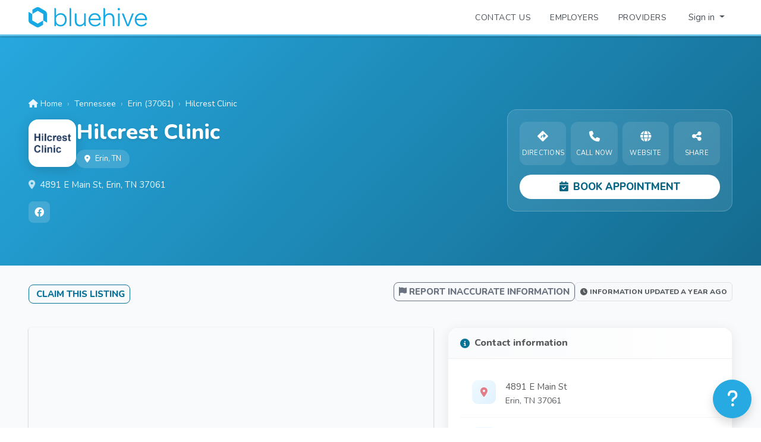

--- FILE ---
content_type: text/html; charset=utf-8
request_url: https://www.bluehive.com/provider/hilcrest-clinic-1
body_size: 21573
content:
<!DOCTYPE html><html lang="en"><head><!-- LOAD BALANCED BY bh-phxdc-web2 (127.0.0.1:3001) - 0 -->
  <link rel="stylesheet" type="text/css" class="__meteor-css__" href="/e7a59d0157c0e299786f452c340573a3ce8b6eea.css?meteor_css_resource=true">
<!-- Required meta tags -->
  <meta charset="utf-8">
  <meta name="viewport" content="viewport-fit=cover, width=device-width, height=device-height, initial-scale=1, minimum-scale=1">
  <title>BlueHive :: Hilcrest Clinic</title>
  <link id="rxfavico" rel="icon" href="/images/logos/bluehive-icon-blue.png" type="image/png">
  <meta name="apple-itunes-app" content="app-id=1415241025">

  <!-- Structured Data - Organization -->
  <script type="application/ld+json">
  {
    "@context": "https://schema.org",
    "@type": "Organization",
    "name": "BlueHive",
    "url": "https://www.bluehive.com",
    "logo": "https://www.bluehive.com/images/mobile/icon.png",
    "description": "BlueHive is the marketplace for connecting employers with occupational health providers to seamlessly coordinate and enable employees to get the medical services they need.",
    "sameAs": [
      "https://www.linkedin.com/company/bluehivehealth/",
      "https://x.com/bluehivehealth"
    ],
    "contactPoint": {
      "@type": "ContactPoint",
      "contactType": "customer service",
      "url": "https://bluehive.atlassian.net/servicedesk/customer/portals"
    }
  }
  </script>
<base href="https://www.bluehive.com/" target="_blank"><base href="https://www.bluehive.com/" target="_blank"><noscript><p><img src="https://analytics.med-web.com/matomo.php?idsite=15&amp;rec=1" style="border:0" alt=""></p></noscript><script type="application/ld+json">
    {"@context":"https://schema.org/","@type":"MedicalClinic","name":"Hilcrest Clinic","address":{"@type":"PostalAddress","streetAddress":"4891 E Main St","addressLocality":"Erin","addressRegion":"TN","postalCode":"37061","addressCountry":"US"},"url":"https://www.bluehive.com/provider/hilcrest-clinic-1","geo":{"@type":"GeoCoordinates","latitude":36.31994,"longitude":-87.68996},"telephone":"9312894201","image":["https://www.bluehive.com/cdn/storage/images/bluehive-e2f0fc12434449befaafe9ceafed60bb.png"],"amenityFeature":"Family Care Clinic"}
    </script><script type="application/ld+json">
    {"@context":"https://schema.org","@type":"FAQPage","mainEntity":[{"@type":"Question","name":"Where is Hilcrest Clinic located?","acceptedAnswer":{"@type":"Answer","text":"Hilcrest Clinic is located at 4891 E Main St, Erin, TN 37061. You can get directions by visiting their listing on BlueHive."}},{"@type":"Question","name":"What is the phone number for Hilcrest Clinic?","acceptedAnswer":{"@type":"Answer","text":"You can reach Hilcrest Clinic by phone at (931) 289-4201."}},{"@type":"Question","name":"What services does Hilcrest Clinic offer?","acceptedAnswer":{"@type":"Answer","text":"Hilcrest Clinic offers 6 services including: Preventive Health Exam, DOT Physical, Urinalysis, Influenza Vaccine, Blood Pressure Screening, Sports Physical."}},{"@type":"Question","name":"Does Hilcrest Clinic have a website?","acceptedAnswer":{"@type":"Answer","text":"Yes, Hilcrest Clinic has a website. You can visit their website at https://www.hilcrestclinic.com/ for more information."}},{"@type":"Question","name":"What type of facility is Hilcrest Clinic?","acceptedAnswer":{"@type":"Answer","text":"Hilcrest Clinic is a Family Care Clinic facility providing healthcare services."}},{"@type":"Question","name":"How do I book an appointment at Hilcrest Clinic?","acceptedAnswer":{"@type":"Answer","text":"You can book an appointment at Hilcrest Clinic directly on BlueHive by clicking the 'Book Appointment' button on their listing page, or by calling (931) 289-4201."}}]}
    </script>
<style>:root{--swal2-outline: 0 0 0 3px rgba(100, 150, 200, 0.5);--swal2-container-padding: 0.625em;--swal2-backdrop: rgba(0, 0, 0, 0.4);--swal2-backdrop-transition: background-color 0.1s;--swal2-width: 32em;--swal2-padding: 0 0 1.25em;--swal2-border: none;--swal2-border-radius: 0.3125rem;--swal2-background: white;--swal2-color: #545454;--swal2-show-animation: swal2-show 0.3s;--swal2-hide-animation: swal2-hide 0.15s forwards;--swal2-icon-zoom: 1;--swal2-icon-animations: true;--swal2-title-padding: 0.8em 1em 0;--swal2-html-container-padding: 1em 1.6em 0.3em;--swal2-input-border: 1px solid #d9d9d9;--swal2-input-border-radius: 0.1875em;--swal2-input-box-shadow: inset 0 1px 1px rgba(0, 0, 0, 0.06), 0 0 0 3px transparent;--swal2-input-background: transparent;--swal2-input-transition: border-color 0.2s, box-shadow 0.2s;--swal2-input-hover-box-shadow: inset 0 1px 1px rgba(0, 0, 0, 0.06), 0 0 0 3px transparent;--swal2-input-focus-border: 1px solid #b4dbed;--swal2-input-focus-box-shadow: inset 0 1px 1px rgba(0, 0, 0, 0.06), 0 0 0 3px $swal2-outline-color;--swal2-progress-step-background: #add8e6;--swal2-validation-message-background: #f0f0f0;--swal2-validation-message-color: #666;--swal2-footer-border-color: #eee;--swal2-footer-background: transparent;--swal2-footer-color: inherit;--swal2-timer-progress-bar-background: rgba(0, 0, 0, 0.3);--swal2-close-button-position: initial;--swal2-close-button-inset: auto;--swal2-close-button-font-size: 2.5em;--swal2-close-button-color: #ccc;--swal2-close-button-transition: color 0.2s, box-shadow 0.2s;--swal2-close-button-outline: initial;--swal2-close-button-box-shadow: inset 0 0 0 3px transparent;--swal2-close-button-focus-box-shadow: inset var(--swal2-outline);--swal2-close-button-hover-transform: none;--swal2-actions-justify-content: center;--swal2-actions-width: auto;--swal2-actions-margin: 1.25em auto 0;--swal2-actions-padding: 0;--swal2-actions-border-radius: 0;--swal2-actions-background: transparent;--swal2-action-button-transition: background-color 0.2s, box-shadow 0.2s;--swal2-action-button-hover: black 10%;--swal2-action-button-active: black 10%;--swal2-confirm-button-box-shadow: none;--swal2-confirm-button-border-radius: 0.25em;--swal2-confirm-button-background-color: #7066e0;--swal2-confirm-button-color: #fff;--swal2-deny-button-box-shadow: none;--swal2-deny-button-border-radius: 0.25em;--swal2-deny-button-background-color: #dc3741;--swal2-deny-button-color: #fff;--swal2-cancel-button-box-shadow: none;--swal2-cancel-button-border-radius: 0.25em;--swal2-cancel-button-background-color: #6e7881;--swal2-cancel-button-color: #fff;--swal2-toast-show-animation: swal2-toast-show 0.5s;--swal2-toast-hide-animation: swal2-toast-hide 0.1s forwards;--swal2-toast-border: none;--swal2-toast-box-shadow: 0 0 1px hsl(0deg 0% 0% / 0.075), 0 1px 2px hsl(0deg 0% 0% / 0.075), 1px 2px 4px hsl(0deg 0% 0% / 0.075), 1px 3px 8px hsl(0deg 0% 0% / 0.075), 2px 4px 16px hsl(0deg 0% 0% / 0.075)}[data-swal2-theme=dark]{--swal2-dark-theme-black: #19191a;--swal2-dark-theme-white: #e1e1e1;--swal2-background: var(--swal2-dark-theme-black);--swal2-color: var(--swal2-dark-theme-white);--swal2-footer-border-color: #555;--swal2-input-background: color-mix(in srgb, var(--swal2-dark-theme-black), var(--swal2-dark-theme-white) 10%);--swal2-validation-message-background: color-mix( in srgb, var(--swal2-dark-theme-black), var(--swal2-dark-theme-white) 10% );--swal2-validation-message-color: var(--swal2-dark-theme-white);--swal2-timer-progress-bar-background: rgba(255, 255, 255, 0.7)}@media(prefers-color-scheme: dark){[data-swal2-theme=auto]{--swal2-dark-theme-black: #19191a;--swal2-dark-theme-white: #e1e1e1;--swal2-background: var(--swal2-dark-theme-black);--swal2-color: var(--swal2-dark-theme-white);--swal2-footer-border-color: #555;--swal2-input-background: color-mix(in srgb, var(--swal2-dark-theme-black), var(--swal2-dark-theme-white) 10%);--swal2-validation-message-background: color-mix( in srgb, var(--swal2-dark-theme-black), var(--swal2-dark-theme-white) 10% );--swal2-validation-message-color: var(--swal2-dark-theme-white);--swal2-timer-progress-bar-background: rgba(255, 255, 255, 0.7)}}body.swal2-shown:not(.swal2-no-backdrop,.swal2-toast-shown){overflow:hidden}body.swal2-height-auto{height:auto !important}body.swal2-no-backdrop .swal2-container{background-color:rgba(0,0,0,0) !important;pointer-events:none}body.swal2-no-backdrop .swal2-container .swal2-popup{pointer-events:all}body.swal2-no-backdrop .swal2-container .swal2-modal{box-shadow:0 0 10px var(--swal2-backdrop)}body.swal2-toast-shown .swal2-container{box-sizing:border-box;width:360px;max-width:100%;background-color:rgba(0,0,0,0);pointer-events:none}body.swal2-toast-shown .swal2-container.swal2-top{inset:0 auto auto 50%;transform:translateX(-50%)}body.swal2-toast-shown .swal2-container.swal2-top-end,body.swal2-toast-shown .swal2-container.swal2-top-right{inset:0 0 auto auto}body.swal2-toast-shown .swal2-container.swal2-top-start,body.swal2-toast-shown .swal2-container.swal2-top-left{inset:0 auto auto 0}body.swal2-toast-shown .swal2-container.swal2-center-start,body.swal2-toast-shown .swal2-container.swal2-center-left{inset:50% auto auto 0;transform:translateY(-50%)}body.swal2-toast-shown .swal2-container.swal2-center{inset:50% auto auto 50%;transform:translate(-50%, -50%)}body.swal2-toast-shown .swal2-container.swal2-center-end,body.swal2-toast-shown .swal2-container.swal2-center-right{inset:50% 0 auto auto;transform:translateY(-50%)}body.swal2-toast-shown .swal2-container.swal2-bottom-start,body.swal2-toast-shown .swal2-container.swal2-bottom-left{inset:auto auto 0 0}body.swal2-toast-shown .swal2-container.swal2-bottom{inset:auto auto 0 50%;transform:translateX(-50%)}body.swal2-toast-shown .swal2-container.swal2-bottom-end,body.swal2-toast-shown .swal2-container.swal2-bottom-right{inset:auto 0 0 auto}@media print{body.swal2-shown:not(.swal2-no-backdrop,.swal2-toast-shown){overflow-y:scroll !important}body.swal2-shown:not(.swal2-no-backdrop,.swal2-toast-shown)>[aria-hidden=true]{display:none}body.swal2-shown:not(.swal2-no-backdrop,.swal2-toast-shown) .swal2-container{position:static !important}}div:where(.swal2-container){display:grid;position:fixed;z-index:1060;inset:0;box-sizing:border-box;grid-template-areas:"top-start     top            top-end" "center-start  center         center-end" "bottom-start  bottom-center  bottom-end";grid-template-rows:minmax(min-content, auto) minmax(min-content, auto) minmax(min-content, auto);height:100%;padding:var(--swal2-container-padding);overflow-x:hidden;transition:var(--swal2-backdrop-transition);-webkit-overflow-scrolling:touch}div:where(.swal2-container).swal2-backdrop-show,div:where(.swal2-container).swal2-noanimation{background:var(--swal2-backdrop)}div:where(.swal2-container).swal2-backdrop-hide{background:rgba(0,0,0,0) !important}div:where(.swal2-container).swal2-top-start,div:where(.swal2-container).swal2-center-start,div:where(.swal2-container).swal2-bottom-start{grid-template-columns:minmax(0, 1fr) auto auto}div:where(.swal2-container).swal2-top,div:where(.swal2-container).swal2-center,div:where(.swal2-container).swal2-bottom{grid-template-columns:auto minmax(0, 1fr) auto}div:where(.swal2-container).swal2-top-end,div:where(.swal2-container).swal2-center-end,div:where(.swal2-container).swal2-bottom-end{grid-template-columns:auto auto minmax(0, 1fr)}div:where(.swal2-container).swal2-top-start>.swal2-popup{align-self:start}div:where(.swal2-container).swal2-top>.swal2-popup{grid-column:2;place-self:start center}div:where(.swal2-container).swal2-top-end>.swal2-popup,div:where(.swal2-container).swal2-top-right>.swal2-popup{grid-column:3;place-self:start end}div:where(.swal2-container).swal2-center-start>.swal2-popup,div:where(.swal2-container).swal2-center-left>.swal2-popup{grid-row:2;align-self:center}div:where(.swal2-container).swal2-center>.swal2-popup{grid-column:2;grid-row:2;place-self:center center}div:where(.swal2-container).swal2-center-end>.swal2-popup,div:where(.swal2-container).swal2-center-right>.swal2-popup{grid-column:3;grid-row:2;place-self:center end}div:where(.swal2-container).swal2-bottom-start>.swal2-popup,div:where(.swal2-container).swal2-bottom-left>.swal2-popup{grid-column:1;grid-row:3;align-self:end}div:where(.swal2-container).swal2-bottom>.swal2-popup{grid-column:2;grid-row:3;place-self:end center}div:where(.swal2-container).swal2-bottom-end>.swal2-popup,div:where(.swal2-container).swal2-bottom-right>.swal2-popup{grid-column:3;grid-row:3;place-self:end end}div:where(.swal2-container).swal2-grow-row>.swal2-popup,div:where(.swal2-container).swal2-grow-fullscreen>.swal2-popup{grid-column:1/4;width:100%}div:where(.swal2-container).swal2-grow-column>.swal2-popup,div:where(.swal2-container).swal2-grow-fullscreen>.swal2-popup{grid-row:1/4;align-self:stretch}div:where(.swal2-container).swal2-no-transition{transition:none !important}div:where(.swal2-container)[popover]{width:auto;border:0}div:where(.swal2-container) div:where(.swal2-popup){display:none;position:relative;box-sizing:border-box;grid-template-columns:minmax(0, 100%);width:var(--swal2-width);max-width:100%;padding:var(--swal2-padding);border:var(--swal2-border);border-radius:var(--swal2-border-radius);background:var(--swal2-background);color:var(--swal2-color);font-family:inherit;font-size:1rem;container-name:swal2-popup}div:where(.swal2-container) div:where(.swal2-popup):focus{outline:none}div:where(.swal2-container) div:where(.swal2-popup).swal2-loading{overflow-y:hidden}div:where(.swal2-container) div:where(.swal2-popup).swal2-draggable{cursor:grab}div:where(.swal2-container) div:where(.swal2-popup).swal2-draggable div:where(.swal2-icon){cursor:grab}div:where(.swal2-container) div:where(.swal2-popup).swal2-dragging{cursor:grabbing}div:where(.swal2-container) div:where(.swal2-popup).swal2-dragging div:where(.swal2-icon){cursor:grabbing}div:where(.swal2-container) h2:where(.swal2-title){position:relative;max-width:100%;margin:0;padding:var(--swal2-title-padding);color:inherit;font-size:1.875em;font-weight:600;text-align:center;text-transform:none;overflow-wrap:break-word;cursor:initial}div:where(.swal2-container) div:where(.swal2-actions){display:flex;z-index:1;box-sizing:border-box;flex-wrap:wrap;align-items:center;justify-content:var(--swal2-actions-justify-content);width:var(--swal2-actions-width);margin:var(--swal2-actions-margin);padding:var(--swal2-actions-padding);border-radius:var(--swal2-actions-border-radius);background:var(--swal2-actions-background)}div:where(.swal2-container) div:where(.swal2-loader){display:none;align-items:center;justify-content:center;width:2.2em;height:2.2em;margin:0 1.875em;animation:swal2-rotate-loading 1.5s linear 0s infinite normal;border-width:.25em;border-style:solid;border-radius:100%;border-color:#2778c4 rgba(0,0,0,0) #2778c4 rgba(0,0,0,0)}div:where(.swal2-container) button:where(.swal2-styled){margin:.3125em;padding:.625em 1.1em;transition:var(--swal2-action-button-transition);border:none;box-shadow:0 0 0 3px rgba(0,0,0,0);font-weight:500}div:where(.swal2-container) button:where(.swal2-styled):not([disabled]){cursor:pointer}div:where(.swal2-container) button:where(.swal2-styled):where(.swal2-confirm){border-radius:var(--swal2-confirm-button-border-radius);background:initial;background-color:var(--swal2-confirm-button-background-color);box-shadow:var(--swal2-confirm-button-box-shadow);color:var(--swal2-confirm-button-color);font-size:1em}div:where(.swal2-container) button:where(.swal2-styled):where(.swal2-confirm):hover{background-color:color-mix(in srgb, var(--swal2-confirm-button-background-color), var(--swal2-action-button-hover))}div:where(.swal2-container) button:where(.swal2-styled):where(.swal2-confirm):active{background-color:color-mix(in srgb, var(--swal2-confirm-button-background-color), var(--swal2-action-button-active))}div:where(.swal2-container) button:where(.swal2-styled):where(.swal2-deny){border-radius:var(--swal2-deny-button-border-radius);background:initial;background-color:var(--swal2-deny-button-background-color);box-shadow:var(--swal2-deny-button-box-shadow);color:var(--swal2-deny-button-color);font-size:1em}div:where(.swal2-container) button:where(.swal2-styled):where(.swal2-deny):hover{background-color:color-mix(in srgb, var(--swal2-deny-button-background-color), var(--swal2-action-button-hover))}div:where(.swal2-container) button:where(.swal2-styled):where(.swal2-deny):active{background-color:color-mix(in srgb, var(--swal2-deny-button-background-color), var(--swal2-action-button-active))}div:where(.swal2-container) button:where(.swal2-styled):where(.swal2-cancel){border-radius:var(--swal2-cancel-button-border-radius);background:initial;background-color:var(--swal2-cancel-button-background-color);box-shadow:var(--swal2-cancel-button-box-shadow);color:var(--swal2-cancel-button-color);font-size:1em}div:where(.swal2-container) button:where(.swal2-styled):where(.swal2-cancel):hover{background-color:color-mix(in srgb, var(--swal2-cancel-button-background-color), var(--swal2-action-button-hover))}div:where(.swal2-container) button:where(.swal2-styled):where(.swal2-cancel):active{background-color:color-mix(in srgb, var(--swal2-cancel-button-background-color), var(--swal2-action-button-active))}div:where(.swal2-container) button:where(.swal2-styled):focus-visible{outline:none;box-shadow:var(--swal2-action-button-focus-box-shadow)}div:where(.swal2-container) button:where(.swal2-styled)[disabled]:not(.swal2-loading){opacity:.4}div:where(.swal2-container) button:where(.swal2-styled)::-moz-focus-inner{border:0}div:where(.swal2-container) div:where(.swal2-footer){margin:1em 0 0;padding:1em 1em 0;border-top:1px solid var(--swal2-footer-border-color);background:var(--swal2-footer-background);color:var(--swal2-footer-color);font-size:1em;text-align:center;cursor:initial}div:where(.swal2-container) .swal2-timer-progress-bar-container{position:absolute;right:0;bottom:0;left:0;grid-column:auto !important;overflow:hidden;border-bottom-right-radius:var(--swal2-border-radius);border-bottom-left-radius:var(--swal2-border-radius)}div:where(.swal2-container) div:where(.swal2-timer-progress-bar){width:100%;height:.25em;background:var(--swal2-timer-progress-bar-background)}div:where(.swal2-container) img:where(.swal2-image){max-width:100%;margin:2em auto 1em;cursor:initial}div:where(.swal2-container) button:where(.swal2-close){position:var(--swal2-close-button-position);inset:var(--swal2-close-button-inset);z-index:2;align-items:center;justify-content:center;width:1.2em;height:1.2em;margin-top:0;margin-right:0;margin-bottom:-1.2em;padding:0;overflow:hidden;transition:var(--swal2-close-button-transition);border:none;border-radius:var(--swal2-border-radius);outline:var(--swal2-close-button-outline);background:rgba(0,0,0,0);color:var(--swal2-close-button-color);font-family:monospace;font-size:var(--swal2-close-button-font-size);cursor:pointer;justify-self:end}div:where(.swal2-container) button:where(.swal2-close):hover{transform:var(--swal2-close-button-hover-transform);background:rgba(0,0,0,0);color:#f27474}div:where(.swal2-container) button:where(.swal2-close):focus-visible{outline:none;box-shadow:var(--swal2-close-button-focus-box-shadow)}div:where(.swal2-container) button:where(.swal2-close)::-moz-focus-inner{border:0}div:where(.swal2-container) div:where(.swal2-html-container){z-index:1;justify-content:center;margin:0;padding:var(--swal2-html-container-padding);overflow:auto;color:inherit;font-size:1.125em;font-weight:normal;line-height:normal;text-align:center;overflow-wrap:break-word;word-break:break-word;cursor:initial}div:where(.swal2-container) input:where(.swal2-input),div:where(.swal2-container) input:where(.swal2-file),div:where(.swal2-container) textarea:where(.swal2-textarea),div:where(.swal2-container) select:where(.swal2-select),div:where(.swal2-container) div:where(.swal2-radio),div:where(.swal2-container) label:where(.swal2-checkbox){margin:1em 2em 3px}div:where(.swal2-container) input:where(.swal2-input),div:where(.swal2-container) input:where(.swal2-file),div:where(.swal2-container) textarea:where(.swal2-textarea){box-sizing:border-box;width:auto;transition:var(--swal2-input-transition);border:var(--swal2-input-border);border-radius:var(--swal2-input-border-radius);background:var(--swal2-input-background);box-shadow:var(--swal2-input-box-shadow);color:inherit;font-size:1.125em}div:where(.swal2-container) input:where(.swal2-input).swal2-inputerror,div:where(.swal2-container) input:where(.swal2-file).swal2-inputerror,div:where(.swal2-container) textarea:where(.swal2-textarea).swal2-inputerror{border-color:#f27474 !important;box-shadow:0 0 2px #f27474 !important}div:where(.swal2-container) input:where(.swal2-input):hover,div:where(.swal2-container) input:where(.swal2-file):hover,div:where(.swal2-container) textarea:where(.swal2-textarea):hover{box-shadow:var(--swal2-input-hover-box-shadow)}div:where(.swal2-container) input:where(.swal2-input):focus,div:where(.swal2-container) input:where(.swal2-file):focus,div:where(.swal2-container) textarea:where(.swal2-textarea):focus{border:var(--swal2-input-focus-border);outline:none;box-shadow:var(--swal2-input-focus-box-shadow)}div:where(.swal2-container) input:where(.swal2-input)::placeholder,div:where(.swal2-container) input:where(.swal2-file)::placeholder,div:where(.swal2-container) textarea:where(.swal2-textarea)::placeholder{color:#ccc}div:where(.swal2-container) .swal2-range{margin:1em 2em 3px;background:var(--swal2-background)}div:where(.swal2-container) .swal2-range input{width:80%}div:where(.swal2-container) .swal2-range output{width:20%;color:inherit;font-weight:600;text-align:center}div:where(.swal2-container) .swal2-range input,div:where(.swal2-container) .swal2-range output{height:2.625em;padding:0;font-size:1.125em;line-height:2.625em}div:where(.swal2-container) .swal2-input{height:2.625em;padding:0 .75em}div:where(.swal2-container) .swal2-file{width:75%;margin-right:auto;margin-left:auto;background:var(--swal2-input-background);font-size:1.125em}div:where(.swal2-container) .swal2-textarea{height:6.75em;padding:.75em}div:where(.swal2-container) .swal2-select{min-width:50%;max-width:100%;padding:.375em .625em;background:var(--swal2-input-background);color:inherit;font-size:1.125em}div:where(.swal2-container) .swal2-radio,div:where(.swal2-container) .swal2-checkbox{align-items:center;justify-content:center;background:var(--swal2-background);color:inherit}div:where(.swal2-container) .swal2-radio label,div:where(.swal2-container) .swal2-checkbox label{margin:0 .6em;font-size:1.125em}div:where(.swal2-container) .swal2-radio input,div:where(.swal2-container) .swal2-checkbox input{flex-shrink:0;margin:0 .4em}div:where(.swal2-container) label:where(.swal2-input-label){display:flex;justify-content:center;margin:1em auto 0}div:where(.swal2-container) div:where(.swal2-validation-message){align-items:center;justify-content:center;margin:1em 0 0;padding:.625em;overflow:hidden;background:var(--swal2-validation-message-background);color:var(--swal2-validation-message-color);font-size:1em;font-weight:300}div:where(.swal2-container) div:where(.swal2-validation-message)::before{content:"!";display:inline-block;width:1.5em;min-width:1.5em;height:1.5em;margin:0 .625em;border-radius:50%;background-color:#f27474;color:#fff;font-weight:600;line-height:1.5em;text-align:center}div:where(.swal2-container) .swal2-progress-steps{flex-wrap:wrap;align-items:center;max-width:100%;margin:1.25em auto;padding:0;background:rgba(0,0,0,0);font-weight:600}div:where(.swal2-container) .swal2-progress-steps li{display:inline-block;position:relative}div:where(.swal2-container) .swal2-progress-steps .swal2-progress-step{z-index:20;flex-shrink:0;width:2em;height:2em;border-radius:2em;background:#2778c4;color:#fff;line-height:2em;text-align:center}div:where(.swal2-container) .swal2-progress-steps .swal2-progress-step.swal2-active-progress-step{background:#2778c4}div:where(.swal2-container) .swal2-progress-steps .swal2-progress-step.swal2-active-progress-step~.swal2-progress-step{background:var(--swal2-progress-step-background);color:#fff}div:where(.swal2-container) .swal2-progress-steps .swal2-progress-step.swal2-active-progress-step~.swal2-progress-step-line{background:var(--swal2-progress-step-background)}div:where(.swal2-container) .swal2-progress-steps .swal2-progress-step-line{z-index:10;flex-shrink:0;width:2.5em;height:.4em;margin:0 -1px;background:#2778c4}div:where(.swal2-icon){position:relative;box-sizing:content-box;justify-content:center;width:5em;height:5em;margin:2.5em auto .6em;zoom:var(--swal2-icon-zoom);border:.25em solid rgba(0,0,0,0);border-radius:50%;border-color:#000;font-family:inherit;line-height:5em;cursor:default;user-select:none}div:where(.swal2-icon) .swal2-icon-content{display:flex;align-items:center;font-size:3.75em}div:where(.swal2-icon).swal2-error{border-color:#f27474;color:#f27474}div:where(.swal2-icon).swal2-error .swal2-x-mark{position:relative;flex-grow:1}div:where(.swal2-icon).swal2-error [class^=swal2-x-mark-line]{display:block;position:absolute;top:2.3125em;width:2.9375em;height:.3125em;border-radius:.125em;background-color:#f27474}div:where(.swal2-icon).swal2-error [class^=swal2-x-mark-line][class$=left]{left:1.0625em;transform:rotate(45deg)}div:where(.swal2-icon).swal2-error [class^=swal2-x-mark-line][class$=right]{right:1em;transform:rotate(-45deg)}@container swal2-popup style(--swal2-icon-animations:true){div:where(.swal2-icon).swal2-error.swal2-icon-show{animation:swal2-animate-error-icon .5s}div:where(.swal2-icon).swal2-error.swal2-icon-show .swal2-x-mark{animation:swal2-animate-error-x-mark .5s}}div:where(.swal2-icon).swal2-warning{border-color:#f8bb86;color:#f8bb86}@container swal2-popup style(--swal2-icon-animations:true){div:where(.swal2-icon).swal2-warning.swal2-icon-show{animation:swal2-animate-error-icon .5s}div:where(.swal2-icon).swal2-warning.swal2-icon-show .swal2-icon-content{animation:swal2-animate-i-mark .5s}}div:where(.swal2-icon).swal2-info{border-color:#3fc3ee;color:#3fc3ee}@container swal2-popup style(--swal2-icon-animations:true){div:where(.swal2-icon).swal2-info.swal2-icon-show{animation:swal2-animate-error-icon .5s}div:where(.swal2-icon).swal2-info.swal2-icon-show .swal2-icon-content{animation:swal2-animate-i-mark .8s}}div:where(.swal2-icon).swal2-question{border-color:#87adbd;color:#87adbd}@container swal2-popup style(--swal2-icon-animations:true){div:where(.swal2-icon).swal2-question.swal2-icon-show{animation:swal2-animate-error-icon .5s}div:where(.swal2-icon).swal2-question.swal2-icon-show .swal2-icon-content{animation:swal2-animate-question-mark .8s}}div:where(.swal2-icon).swal2-success{border-color:#a5dc86;color:#a5dc86}div:where(.swal2-icon).swal2-success [class^=swal2-success-circular-line]{position:absolute;width:3.75em;height:7.5em;border-radius:50%}div:where(.swal2-icon).swal2-success [class^=swal2-success-circular-line][class$=left]{top:-0.4375em;left:-2.0635em;transform:rotate(-45deg);transform-origin:3.75em 3.75em;border-radius:7.5em 0 0 7.5em}div:where(.swal2-icon).swal2-success [class^=swal2-success-circular-line][class$=right]{top:-0.6875em;left:1.875em;transform:rotate(-45deg);transform-origin:0 3.75em;border-radius:0 7.5em 7.5em 0}div:where(.swal2-icon).swal2-success .swal2-success-ring{position:absolute;z-index:2;top:-0.25em;left:-0.25em;box-sizing:content-box;width:100%;height:100%;border:.25em solid rgba(165,220,134,.3);border-radius:50%}div:where(.swal2-icon).swal2-success .swal2-success-fix{position:absolute;z-index:1;top:.5em;left:1.625em;width:.4375em;height:5.625em;transform:rotate(-45deg)}div:where(.swal2-icon).swal2-success [class^=swal2-success-line]{display:block;position:absolute;z-index:2;height:.3125em;border-radius:.125em;background-color:#a5dc86}div:where(.swal2-icon).swal2-success [class^=swal2-success-line][class$=tip]{top:2.875em;left:.8125em;width:1.5625em;transform:rotate(45deg)}div:where(.swal2-icon).swal2-success [class^=swal2-success-line][class$=long]{top:2.375em;right:.5em;width:2.9375em;transform:rotate(-45deg)}@container swal2-popup style(--swal2-icon-animations:true){div:where(.swal2-icon).swal2-success.swal2-icon-show .swal2-success-line-tip{animation:swal2-animate-success-line-tip .75s}div:where(.swal2-icon).swal2-success.swal2-icon-show .swal2-success-line-long{animation:swal2-animate-success-line-long .75s}div:where(.swal2-icon).swal2-success.swal2-icon-show .swal2-success-circular-line-right{animation:swal2-rotate-success-circular-line 4.25s ease-in}}[class^=swal2]{-webkit-tap-highlight-color:rgba(0,0,0,0)}.swal2-show{animation:var(--swal2-show-animation)}.swal2-hide{animation:var(--swal2-hide-animation)}.swal2-noanimation{transition:none}.swal2-scrollbar-measure{position:absolute;top:-9999px;width:50px;height:50px;overflow:scroll}.swal2-rtl .swal2-close{margin-right:initial;margin-left:0}.swal2-rtl .swal2-timer-progress-bar{right:0;left:auto}.swal2-toast{box-sizing:border-box;grid-column:1/4 !important;grid-row:1/4 !important;grid-template-columns:min-content auto min-content;padding:1em;overflow-y:hidden;border:var(--swal2-toast-border);background:var(--swal2-background);box-shadow:var(--swal2-toast-box-shadow);pointer-events:all}.swal2-toast>*{grid-column:2}.swal2-toast h2:where(.swal2-title){margin:.5em 1em;padding:0;font-size:1em;text-align:initial}.swal2-toast .swal2-loading{justify-content:center}.swal2-toast input:where(.swal2-input){height:2em;margin:.5em;font-size:1em}.swal2-toast .swal2-validation-message{font-size:1em}.swal2-toast div:where(.swal2-footer){margin:.5em 0 0;padding:.5em 0 0;font-size:.8em}.swal2-toast button:where(.swal2-close){grid-column:3/3;grid-row:1/99;align-self:center;width:.8em;height:.8em;margin:0;font-size:2em}.swal2-toast div:where(.swal2-html-container){margin:.5em 1em;padding:0;overflow:initial;font-size:1em;text-align:initial}.swal2-toast div:where(.swal2-html-container):empty{padding:0}.swal2-toast .swal2-loader{grid-column:1;grid-row:1/99;align-self:center;width:2em;height:2em;margin:.25em}.swal2-toast .swal2-icon{grid-column:1;grid-row:1/99;align-self:center;width:2em;min-width:2em;height:2em;margin:0 .5em 0 0}.swal2-toast .swal2-icon .swal2-icon-content{display:flex;align-items:center;font-size:1.8em;font-weight:bold}.swal2-toast .swal2-icon.swal2-success .swal2-success-ring{width:2em;height:2em}.swal2-toast .swal2-icon.swal2-error [class^=swal2-x-mark-line]{top:.875em;width:1.375em}.swal2-toast .swal2-icon.swal2-error [class^=swal2-x-mark-line][class$=left]{left:.3125em}.swal2-toast .swal2-icon.swal2-error [class^=swal2-x-mark-line][class$=right]{right:.3125em}.swal2-toast div:where(.swal2-actions){justify-content:flex-start;height:auto;margin:0;margin-top:.5em;padding:0 .5em}.swal2-toast button:where(.swal2-styled){margin:.25em .5em;padding:.4em .6em;font-size:1em}.swal2-toast .swal2-success{border-color:#a5dc86}.swal2-toast .swal2-success [class^=swal2-success-circular-line]{position:absolute;width:1.6em;height:3em;border-radius:50%}.swal2-toast .swal2-success [class^=swal2-success-circular-line][class$=left]{top:-0.8em;left:-0.5em;transform:rotate(-45deg);transform-origin:2em 2em;border-radius:4em 0 0 4em}.swal2-toast .swal2-success [class^=swal2-success-circular-line][class$=right]{top:-0.25em;left:.9375em;transform-origin:0 1.5em;border-radius:0 4em 4em 0}.swal2-toast .swal2-success .swal2-success-ring{width:2em;height:2em}.swal2-toast .swal2-success .swal2-success-fix{top:0;left:.4375em;width:.4375em;height:2.6875em}.swal2-toast .swal2-success [class^=swal2-success-line]{height:.3125em}.swal2-toast .swal2-success [class^=swal2-success-line][class$=tip]{top:1.125em;left:.1875em;width:.75em}.swal2-toast .swal2-success [class^=swal2-success-line][class$=long]{top:.9375em;right:.1875em;width:1.375em}@container swal2-popup style(--swal2-icon-animations:true){.swal2-toast .swal2-success.swal2-icon-show .swal2-success-line-tip{animation:swal2-toast-animate-success-line-tip .75s}.swal2-toast .swal2-success.swal2-icon-show .swal2-success-line-long{animation:swal2-toast-animate-success-line-long .75s}}.swal2-toast.swal2-show{animation:var(--swal2-toast-show-animation)}.swal2-toast.swal2-hide{animation:var(--swal2-toast-hide-animation)}@keyframes swal2-show{0%{transform:scale(0.7)}45%{transform:scale(1.05)}80%{transform:scale(0.95)}100%{transform:scale(1)}}@keyframes swal2-hide{0%{transform:scale(1);opacity:1}100%{transform:scale(0.5);opacity:0}}@keyframes swal2-animate-success-line-tip{0%{top:1.1875em;left:.0625em;width:0}54%{top:1.0625em;left:.125em;width:0}70%{top:2.1875em;left:-0.375em;width:3.125em}84%{top:3em;left:1.3125em;width:1.0625em}100%{top:2.8125em;left:.8125em;width:1.5625em}}@keyframes swal2-animate-success-line-long{0%{top:3.375em;right:2.875em;width:0}65%{top:3.375em;right:2.875em;width:0}84%{top:2.1875em;right:0;width:3.4375em}100%{top:2.375em;right:.5em;width:2.9375em}}@keyframes swal2-rotate-success-circular-line{0%{transform:rotate(-45deg)}5%{transform:rotate(-45deg)}12%{transform:rotate(-405deg)}100%{transform:rotate(-405deg)}}@keyframes swal2-animate-error-x-mark{0%{margin-top:1.625em;transform:scale(0.4);opacity:0}50%{margin-top:1.625em;transform:scale(0.4);opacity:0}80%{margin-top:-0.375em;transform:scale(1.15)}100%{margin-top:0;transform:scale(1);opacity:1}}@keyframes swal2-animate-error-icon{0%{transform:rotateX(100deg);opacity:0}100%{transform:rotateX(0deg);opacity:1}}@keyframes swal2-rotate-loading{0%{transform:rotate(0deg)}100%{transform:rotate(360deg)}}@keyframes swal2-animate-question-mark{0%{transform:rotateY(-360deg)}100%{transform:rotateY(0)}}@keyframes swal2-animate-i-mark{0%{transform:rotateZ(45deg);opacity:0}25%{transform:rotateZ(-25deg);opacity:.4}50%{transform:rotateZ(15deg);opacity:.8}75%{transform:rotateZ(-5deg);opacity:1}100%{transform:rotateX(0);opacity:1}}@keyframes swal2-toast-show{0%{transform:translateY(-0.625em) rotateZ(2deg)}33%{transform:translateY(0) rotateZ(-2deg)}66%{transform:translateY(0.3125em) rotateZ(2deg)}100%{transform:translateY(0) rotateZ(0deg)}}@keyframes swal2-toast-hide{100%{transform:rotateZ(1deg);opacity:0}}@keyframes swal2-toast-animate-success-line-tip{0%{top:.5625em;left:.0625em;width:0}54%{top:.125em;left:.125em;width:0}70%{top:.625em;left:-0.25em;width:1.625em}84%{top:1.0625em;left:.75em;width:.5em}100%{top:1.125em;left:.1875em;width:.75em}}@keyframes swal2-toast-animate-success-line-long{0%{top:1.625em;right:1.375em;width:0}65%{top:1.25em;right:.9375em;width:0}84%{top:.9375em;right:0;width:1.125em}100%{top:.9375em;right:.1875em;width:1.375em}}</style><style type="text/css">.faq-card .accordion-item{border:none;border-bottom:1px solid rgba(0,0,0,.1)}.faq-card .accordion-item:last-child{border-bottom:none}.faq-card .accordion-button{background-color:transparent;color:#2c3e50;font-size:.95rem;font-weight:500;padding:1rem 1.25rem}.faq-card .accordion-button:not(.collapsed){background-color:rgba(var(--bs-primary-rgb),.05);box-shadow:none;color:var(--bs-primary)}.faq-card .accordion-button:focus{border-color:rgba(var(--bs-primary-rgb),.25);box-shadow:none}.faq-card .accordion-button:after{background-size:1rem;height:1rem;width:1rem}.faq-card .accordion-body{color:#555;font-size:.9rem;line-height:1.6;padding:.75rem 1.25rem 1.25rem}.faq-card .accordion-body ul{margin-top:.5rem}.faq-card .accordion-body ul li{padding:.25rem 0}.faq-card .accordion-body a{color:var(--bs-primary);text-decoration:none}.faq-card .accordion-body a:hover{text-decoration:underline}.faq-card .accordion-header{margin-bottom:0}</style><style type="text/css">.provider-relations-dashboard{background:#f8fafc;display:flex;flex-direction:column;min-height:100vh}.dashboard-hero{background:linear-gradient(135deg,#27aae1,#1a75bb);margin-top:-90px;overflow:hidden;padding:120px 1.5rem 3rem;position:relative}.dashboard-hero:before{background:radial-gradient(circle,hsla(0,0%,100%,.1) 0,transparent 70%);height:600px;right:-20%;top:-50%;width:600px}.dashboard-hero:after,.dashboard-hero:before{content:"";pointer-events:none;position:absolute}.dashboard-hero:after{background:radial-gradient(circle,hsla(0,0%,100%,.08) 0,transparent 70%);bottom:-30%;height:400px;left:-10%;width:400px}@media (min-width:768px){.dashboard-hero{padding:130px 2rem 4rem}}@media (min-width:992px){.dashboard-hero{padding:140px 2rem 5rem}}.hero-content{position:relative;z-index:1}.greeting-badge{align-items:center;backdrop-filter:blur(10px);background:hsla(0,0%,100%,.15);border-radius:50px;color:#fff;display:inline-flex;font-size:.875rem;font-weight:500;margin-bottom:1rem;padding:.5rem 1rem}.hero-title{color:#fff;font-size:1.75rem;font-weight:700;line-height:1.2;margin-bottom:.75rem}@media (min-width:768px){.hero-title{font-size:2.25rem}}@media (min-width:992px){.hero-title{font-size:2.75rem}}.hero-subtitle{color:hsla(0,0%,100%,.9);font-size:1rem;margin-bottom:0;max-width:500px}@media (min-width:768px){.hero-subtitle{font-size:1.125rem}}.hero-illustration{position:relative;text-align:right;z-index:1}.hero-illustration .hero-logo{height:auto;opacity:.3;width:180px}@media (min-width:1200px){.hero-illustration .hero-logo{width:220px}}.dashboard-content{flex:1;padding:2rem 1rem}@media (min-width:768px){.dashboard-content{padding:3rem 1.5rem}}.section-header{margin-bottom:2rem}.section-eyebrow{color:#0b7398;font-size:.75rem;font-weight:600;letter-spacing:.1em;margin-bottom:.5rem;text-transform:uppercase}.section-title{color:#1e293b;font-size:1.5rem;font-weight:700;margin-bottom:.5rem}@media (min-width:768px){.section-title{font-size:1.75rem}}.section-subtitle{color:#64748b;font-size:1rem;margin-bottom:0}.action-card{align-items:center;background:#fff;border-radius:16px;box-shadow:0 4px 20px rgba(0,0,0,.08);cursor:pointer;display:flex;overflow:visible;padding:1.5rem;position:relative;transition:all .3s cubic-bezier(.4,0,.2,1)}.action-card,.action-card:hover{color:inherit;text-decoration:none}.action-card:hover{box-shadow:0 8px 30px rgba(0,0,0,.12);transform:translateY(-4px)}.action-card:before{background:#27aae1;content:"";height:100%;left:0;position:absolute;top:0;transform:scaleY(0);transition:transform .3s ease;width:4px}.action-card:hover:before{transform:scaleY(1)}.action-card-icon{align-items:center;border-radius:12px;display:flex;flex-shrink:0;font-size:1.5rem;height:56px;justify-content:center;margin-right:1rem;width:56px}.action-card-icon,.action-card-primary .action-card-icon{background:rgba(39,170,225,.1);color:#0b7398}.action-card-warning .action-card-icon{background:rgba(245,158,11,.1);color:#d97706}.action-card-info .action-card-icon{background:rgba(6,182,212,.1);color:#0891b2}.action-card-content{flex:1;min-width:0}.action-card-title{color:#1e293b;font-size:1rem;font-weight:600;margin-bottom:.25rem}.action-card-description{-webkit-line-clamp:2;line-clamp:2;-webkit-box-orient:vertical;color:#64748b;display:-webkit-box;font-size:.875rem;margin-bottom:0;overflow:hidden}.action-card-arrow{color:#94a3b8;font-size:1rem;margin-left:1rem;transition:all .3s cubic-bezier(.4,0,.2,1)}.action-card:hover .action-card-arrow{color:#27aae1;transform:translateX(4px)}.action-card .notification-badge{background:linear-gradient(135deg,#ef4444,#dc2626);border-radius:50px;box-shadow:0 2px 8px rgba(239,68,68,.4);color:#fff;font-size:.75rem;font-weight:700;height:auto;left:auto;min-width:24px;padding:.25rem .5rem;position:absolute;right:-8px;text-align:center;top:-8px;width:auto;z-index:10}.stats-card{background:#fff;border-radius:16px;box-shadow:0 4px 20px rgba(0,0,0,.08);overflow:hidden}.stats-header{border-bottom:1px solid #e2e8f0;padding:1.25rem 1.5rem}.stats-title{color:#1e293b;font-size:1rem;font-weight:600;margin-bottom:0}.stats-body{padding:1.5rem}.stat-item{padding:1rem .5rem;text-align:center}.stat-value{color:#1e293b;font-size:2rem;font-weight:700;line-height:1;margin-bottom:.5rem}@media (min-width:768px){.stat-value{font-size:2.5rem}}.stat-label{color:#64748b;font-size:.875rem;font-weight:500}.claims-card{background:#fff;border-radius:16px;box-shadow:0 4px 20px rgba(0,0,0,.08);overflow:hidden}.claims-header{background:#fafbfc;border-bottom:1px solid #e2e8f0;padding:1.25rem 1.5rem}.claims-title{color:#1e293b;font-size:1.125rem;font-weight:600;margin-bottom:0}.claims-body{padding:0}.claims-filters .btn-group{flex-wrap:wrap;gap:.25rem}.btn-filter{background:#fff;border:1px solid #e2e8f0;border-radius:8px!important;color:#64748b;font-size:.8125rem;font-weight:500;padding:.5rem .875rem;transition:all .3s cubic-bezier(.4,0,.2,1)}.btn-filter:hover{background:#f1f5f9;border-color:#cbd5e1;color:#475569}.btn-filter.active{background:#27aae1;border-color:#27aae1;color:#fff}.btn-filter.active .badge{background:hsla(0,0%,100%,.25)!important}.btn-filter .badge{font-size:.6875rem;font-weight:600;padding:.2em .5em}.claims-table{margin-bottom:0}.claims-table thead{background:#fafbfc}.claims-table thead th{border-bottom:1px solid #e2e8f0;color:#64748b;font-size:.75rem;font-weight:600;letter-spacing:.05em;padding:1rem 1.25rem;text-transform:uppercase;white-space:nowrap}.claims-table tbody tr{transition:all .3s cubic-bezier(.4,0,.2,1)}.claims-table tbody tr:hover{background:#f8fafc}.claims-table tbody td{border-bottom:1px solid #e2e8f0;padding:1rem 1.25rem;vertical-align:middle}.provider-info .provider-name{color:#1e293b;font-weight:600;text-decoration:none}.provider-info .provider-name:hover{color:#0b7398;text-decoration:underline}.claimant-info .claimant-name{color:#1e293b;font-weight:500}.status-badge{align-items:center;border-radius:50px;display:inline-flex;font-size:.75rem;font-weight:600;padding:.375rem .75rem;white-space:nowrap}.status-badge.status-pending{background:rgba(245,158,11,.1);color:#d97706}.status-badge.status-under-review{background:rgba(6,182,212,.1);color:#0891b2}.status-badge.status-accepted{background:rgba(34,197,94,.1);color:#16a34a}.status-badge.status-declined{background:rgba(239,68,68,.1);color:#dc2626}.status-badge.status-default{background:rgba(100,116,139,.1);color:#64748b}.date-submitted{color:#64748b;font-size:.875rem}.claims-empty,.claims-loading{align-items:center;display:flex;flex-direction:column;justify-content:center;padding:4rem 2rem}.claims-empty{text-align:center}.claims-empty h5{color:#475569;font-weight:600;margin-bottom:.5rem}.claims-empty p{max-width:400px}.claims-load-more{border-top:1px solid #e2e8f0}@media (max-width:767.98px){.claims-filters .btn-group{justify-content:flex-start;width:100%}.claims-filters .btn-filter{font-size:.75rem;padding:.375rem .625rem}.claims-table tbody td,.claims-table thead th{padding:.75rem 1rem}.btn-group-sm .btn{padding:.25rem .5rem}}</style><style type="text/css">#create-page-modal .select2-selection__choice{margin-bottom:0!important;margin-top:5px!important}#create-page-modal .select2-selection__choice__remove{color:#fff!important;float:right;margin-left:5px}#create-page-modal span.select2{border:1px solid #ccc!important;border-radius:4px;color:#000;height:44px;margin-bottom:14px;padding:1.25rem .75rem 0}#create-page-modal .select2-container{height:100%}</style><style type="text/css">.select2-container{box-sizing:border-box;display:inline-block;margin:0;position:relative;vertical-align:middle}.select2-container .select2-selection--single{box-sizing:border-box;cursor:pointer;display:block;height:28px;user-select:none;-webkit-user-select:none}.select2-container .select2-selection--single .select2-selection__rendered{display:block;overflow:hidden;padding-left:8px;padding-right:20px;text-overflow:ellipsis;white-space:nowrap}.select2-container .select2-selection--single .select2-selection__clear{position:relative}.select2-container[dir=rtl] .select2-selection--single .select2-selection__rendered{padding-left:20px;padding-right:8px}.select2-container .select2-selection--multiple{box-sizing:border-box;cursor:pointer;display:block;min-height:32px;user-select:none;-webkit-user-select:none}.select2-container .select2-selection--multiple .select2-selection__rendered{display:inline-block;overflow:hidden;padding-left:8px;text-overflow:ellipsis;white-space:nowrap}.select2-container .select2-search--inline{float:left}.select2-container .select2-search--inline .select2-search__field{border:none;box-sizing:border-box;font-size:100%;margin-top:5px;padding:0}.select2-container .select2-search--inline .select2-search__field::-webkit-search-cancel-button{-webkit-appearance:none}.select2-dropdown{background-color:#fff;border:1px solid #aaa;border-radius:4px;box-sizing:border-box;display:block;left:-100000px;position:absolute;width:100%;z-index:1051}.select2-results{display:block}.select2-results__options{list-style:none;margin:0;padding:0}.select2-results__option{padding:6px;user-select:none;-webkit-user-select:none}.select2-results__option[aria-selected]{cursor:pointer}.select2-container--open .select2-dropdown{left:0}.select2-container--open .select2-dropdown--above{border-bottom:none;border-bottom-left-radius:0;border-bottom-right-radius:0}.select2-container--open .select2-dropdown--below{border-top:none;border-top-left-radius:0;border-top-right-radius:0}.select2-search--dropdown{display:block;padding:4px}.select2-search--dropdown .select2-search__field{box-sizing:border-box;padding:4px;width:100%}.select2-search--dropdown .select2-search__field::-webkit-search-cancel-button{-webkit-appearance:none}.select2-search--dropdown.select2-search--hide{display:none}.select2-close-mask{background-color:#fff;border:0;display:block;filter:alpha(opacity=0);height:auto;left:0;margin:0;min-height:100%;min-width:100%;opacity:0;padding:0;position:fixed;top:0;width:auto;z-index:99}.select2-hidden-accessible{clip:rect(0 0 0 0)!important;border:0!important;-webkit-clip-path:inset(50%)!important;clip-path:inset(50%)!important;height:1px!important;overflow:hidden!important;padding:0!important;position:absolute!important;white-space:nowrap!important;width:1px!important}.select2-container--default .select2-selection--single{background-color:#fff;border:1px solid #aaa;border-radius:4px}.select2-container--default .select2-selection--single .select2-selection__rendered{color:#444;line-height:28px}.select2-container--default .select2-selection--single .select2-selection__clear{cursor:pointer;float:right;font-weight:700}.select2-container--default .select2-selection--single .select2-selection__placeholder{color:#999}.select2-container--default .select2-selection--single .select2-selection__arrow{height:26px;position:absolute;right:1px;top:1px;width:20px}.select2-container--default .select2-selection--single .select2-selection__arrow b{border-color:#888 transparent transparent;border-style:solid;border-width:5px 4px 0;height:0;left:50%;margin-left:-4px;margin-top:-2px;position:absolute;top:50%;width:0}.select2-container--default[dir=rtl] .select2-selection--single .select2-selection__clear{float:left}.select2-container--default[dir=rtl] .select2-selection--single .select2-selection__arrow{left:1px;right:auto}.select2-container--default.select2-container--disabled .select2-selection--single{background-color:#eee;cursor:default}.select2-container--default.select2-container--disabled .select2-selection--single .select2-selection__clear{display:none}.select2-container--default.select2-container--open .select2-selection--single .select2-selection__arrow b{border-color:transparent transparent #888;border-width:0 4px 5px}.select2-container--default .select2-selection--multiple{background-color:#fff;border:1px solid #aaa;border-radius:4px;cursor:text}.select2-container--default .select2-selection--multiple .select2-selection__rendered{box-sizing:border-box;list-style:none;margin:0;padding:0 5px;width:100%}.select2-container--default .select2-selection--multiple .select2-selection__rendered li{list-style:none}.select2-container--default .select2-selection--multiple .select2-selection__clear{cursor:pointer;float:right;font-weight:700;margin-right:10px;margin-top:5px;padding:1px}.select2-container--default .select2-selection--multiple .select2-selection__choice{background-color:#e4e4e4;border:1px solid #aaa;border-radius:4px;cursor:default;float:left;margin-right:5px;margin-top:5px;padding:0 5px}.select2-container--default .select2-selection--multiple .select2-selection__choice__remove{color:#999;cursor:pointer;display:inline-block;font-weight:700;margin-right:2px}.select2-container--default .select2-selection--multiple .select2-selection__choice__remove:hover{color:#333}.select2-container--default[dir=rtl] .select2-selection--multiple .select2-search--inline,.select2-container--default[dir=rtl] .select2-selection--multiple .select2-selection__choice{float:right}.select2-container--default[dir=rtl] .select2-selection--multiple .select2-selection__choice{margin-left:5px;margin-right:auto}.select2-container--default[dir=rtl] .select2-selection--multiple .select2-selection__choice__remove{margin-left:2px;margin-right:auto}.select2-container--default.select2-container--focus .select2-selection--multiple{border:1px solid #000;outline:0}.select2-container--default.select2-container--disabled .select2-selection--multiple{background-color:#eee;cursor:default}.select2-container--default.select2-container--disabled .select2-selection__choice__remove{display:none}.select2-container--default.select2-container--open.select2-container--above .select2-selection--multiple,.select2-container--default.select2-container--open.select2-container--above .select2-selection--single{border-top-left-radius:0;border-top-right-radius:0}.select2-container--default.select2-container--open.select2-container--below .select2-selection--multiple,.select2-container--default.select2-container--open.select2-container--below .select2-selection--single{border-bottom-left-radius:0;border-bottom-right-radius:0}.select2-container--default .select2-search--dropdown .select2-search__field{border:1px solid #aaa}.select2-container--default .select2-search--inline .select2-search__field{-webkit-appearance:textfield;background:transparent;border:none;box-shadow:none;outline:0}.select2-container--default .select2-results>.select2-results__options{max-height:200px;overflow-y:auto}.select2-container--default .select2-results__option[role=group]{padding:0}.select2-container--default .select2-results__option[aria-disabled=true]{color:#999}.select2-container--default .select2-results__option[aria-selected=true]{background-color:#ddd}.select2-container--default .select2-results__option .select2-results__option{padding-left:1em}.select2-container--default .select2-results__option .select2-results__option .select2-results__group{padding-left:0}.select2-container--default .select2-results__option .select2-results__option .select2-results__option{margin-left:-1em;padding-left:2em}.select2-container--default .select2-results__option .select2-results__option .select2-results__option .select2-results__option{margin-left:-2em;padding-left:3em}.select2-container--default .select2-results__option .select2-results__option .select2-results__option .select2-results__option .select2-results__option{margin-left:-3em;padding-left:4em}.select2-container--default .select2-results__option .select2-results__option .select2-results__option .select2-results__option .select2-results__option .select2-results__option{margin-left:-4em;padding-left:5em}.select2-container--default .select2-results__option .select2-results__option .select2-results__option .select2-results__option .select2-results__option .select2-results__option .select2-results__option{margin-left:-5em;padding-left:6em}.select2-container--default .select2-results__option--highlighted[aria-selected]{background-color:#5897fb;color:#fff}.select2-container--default .select2-results__group{cursor:default;display:block;padding:6px}.select2-container--classic .select2-selection--single{background-color:#f7f7f7;background-image:-webkit-linear-gradient(top,#fff 50%,#eee);background-image:-o-linear-gradient(top,#fff 50%,#eee 100%);background-image:linear-gradient(180deg,#fff 50%,#eee);background-repeat:repeat-x;border:1px solid #aaa;border-radius:4px;filter:progid:DXImageTransform.Microsoft.gradient(startColorstr="#FFFFFFFF",endColorstr="#FFEEEEEE",GradientType=0);outline:0}.select2-container--classic .select2-selection--single:focus{border:1px solid #5897fb}.select2-container--classic .select2-selection--single .select2-selection__rendered{color:#444;line-height:28px}.select2-container--classic .select2-selection--single .select2-selection__clear{cursor:pointer;float:right;font-weight:700;margin-right:10px}.select2-container--classic .select2-selection--single .select2-selection__placeholder{color:#999}.select2-container--classic .select2-selection--single .select2-selection__arrow{background-color:#ddd;background-image:-webkit-linear-gradient(top,#eee 50%,#ccc);background-image:-o-linear-gradient(top,#eee 50%,#ccc 100%);background-image:linear-gradient(180deg,#eee 50%,#ccc);background-repeat:repeat-x;border:none;border-bottom-right-radius:4px;border-left:1px solid #aaa;border-top-right-radius:4px;filter:progid:DXImageTransform.Microsoft.gradient(startColorstr="#FFEEEEEE",endColorstr="#FFCCCCCC",GradientType=0);height:26px;position:absolute;right:1px;top:1px;width:20px}.select2-container--classic .select2-selection--single .select2-selection__arrow b{border-color:#888 transparent transparent;border-style:solid;border-width:5px 4px 0;height:0;left:50%;margin-left:-4px;margin-top:-2px;position:absolute;top:50%;width:0}.select2-container--classic[dir=rtl] .select2-selection--single .select2-selection__clear{float:left}.select2-container--classic[dir=rtl] .select2-selection--single .select2-selection__arrow{border:none;border-radius:0;border-bottom-left-radius:4px;border-right:1px solid #aaa;border-top-left-radius:4px;left:1px;right:auto}.select2-container--classic.select2-container--open .select2-selection--single{border:1px solid #5897fb}.select2-container--classic.select2-container--open .select2-selection--single .select2-selection__arrow{background:transparent;border:none}.select2-container--classic.select2-container--open .select2-selection--single .select2-selection__arrow b{border-color:transparent transparent #888;border-width:0 4px 5px}.select2-container--classic.select2-container--open.select2-container--above .select2-selection--single{background-image:-webkit-linear-gradient(top,#fff,#eee 50%);background-image:-o-linear-gradient(top,#fff 0,#eee 50%);background-image:linear-gradient(180deg,#fff 0,#eee 50%);background-repeat:repeat-x;border-top:none;border-top-left-radius:0;border-top-right-radius:0;filter:progid:DXImageTransform.Microsoft.gradient(startColorstr="#FFFFFFFF",endColorstr="#FFEEEEEE",GradientType=0)}.select2-container--classic.select2-container--open.select2-container--below .select2-selection--single{background-image:-webkit-linear-gradient(top,#eee 50%,#fff);background-image:-o-linear-gradient(top,#eee 50%,#fff 100%);background-image:linear-gradient(180deg,#eee 50%,#fff);background-repeat:repeat-x;border-bottom:none;border-bottom-left-radius:0;border-bottom-right-radius:0;filter:progid:DXImageTransform.Microsoft.gradient(startColorstr="#FFEEEEEE",endColorstr="#FFFFFFFF",GradientType=0)}.select2-container--classic .select2-selection--multiple{background-color:#fff;border:1px solid #aaa;border-radius:4px;cursor:text;outline:0}.select2-container--classic .select2-selection--multiple:focus{border:1px solid #5897fb}.select2-container--classic .select2-selection--multiple .select2-selection__rendered{list-style:none;margin:0;padding:0 5px}.select2-container--classic .select2-selection--multiple .select2-selection__clear{display:none}.select2-container--classic .select2-selection--multiple .select2-selection__choice{background-color:#e4e4e4;border:1px solid #aaa;border-radius:4px;cursor:default;float:left;margin-right:5px;margin-top:5px;padding:0 5px}.select2-container--classic .select2-selection--multiple .select2-selection__choice__remove{color:#888;cursor:pointer;display:inline-block;font-weight:700;margin-right:2px}.select2-container--classic .select2-selection--multiple .select2-selection__choice__remove:hover{color:#555}.select2-container--classic[dir=rtl] .select2-selection--multiple .select2-selection__choice{float:right;margin-left:5px;margin-right:auto}.select2-container--classic[dir=rtl] .select2-selection--multiple .select2-selection__choice__remove{margin-left:2px;margin-right:auto}.select2-container--classic.select2-container--open .select2-selection--multiple{border:1px solid #5897fb}.select2-container--classic.select2-container--open.select2-container--above .select2-selection--multiple{border-top:none;border-top-left-radius:0;border-top-right-radius:0}.select2-container--classic.select2-container--open.select2-container--below .select2-selection--multiple{border-bottom:none;border-bottom-left-radius:0;border-bottom-right-radius:0}.select2-container--classic .select2-search--dropdown .select2-search__field{border:1px solid #aaa;outline:0}.select2-container--classic .select2-search--inline .select2-search__field{box-shadow:none;outline:0}.select2-container--classic .select2-dropdown{background-color:#fff;border:1px solid transparent}.select2-container--classic .select2-dropdown--above{border-bottom:none}.select2-container--classic .select2-dropdown--below{border-top:none}.select2-container--classic .select2-results>.select2-results__options{max-height:200px;overflow-y:auto}.select2-container--classic .select2-results__option[role=group]{padding:0}.select2-container--classic .select2-results__option[aria-disabled=true]{color:grey}.select2-container--classic .select2-results__option--highlighted[aria-selected]{background-color:#3875d7;color:#fff}.select2-container--classic .select2-results__group{cursor:default;display:block;padding:6px}.select2-container--classic.select2-container--open .select2-dropdown{border-color:#5897fb}</style><link data-name="canonical" href="https://www.bluehive.com/provider/hilcrest-clinic-1" rel="canonical"><link data-name="icon" rel="icon" type="image/png" href="/images/mobile/icon.png"><link data-name="apple-touch-icon" rel="apple-touch-icon" sizes="180x180" href="/images/mobile/icon.png"><meta data-name="charset" name="charset" charset="UTF-8"><meta data-name="viewport" name="viewport" content="width=device-width, initial-scale=1, maximum-scale=5"><meta data-name="keywords" name="keywords" itemprop="keywords" content="bluehive, provider, listing, blue, hive, online, occupational, health, ecosystem, marketplace, providers, employers, employees, directory, clinic, clinics, workers, HR, human resources, doctors, doctor, safety, administration, OSHA, surveillance, OH&amp;S, urgent, care, primary, family, hospital, MD, hours, directions, services, website, phone, number, zip, code, postal, city, state,schedule, appointment, 9312894201, Hilcrest Clinic, 4891 E Main St, Erin, TN, , , 37061"><meta data-name="description" name="description" itemprop="description" property="og:description" content="BlueHive offers easy connection with Hilcrest Clinic to cover the occupational and general health needs within your business."><meta data-name="og:type" content="website" name="og:type"><meta data-name="og:site_name" content="BlueHive" name="og:site_name"><meta data-name="og:title" content="Hilcrest Clinic :: BlueHive" name="og:title"><meta data-name="og:url" content="https://www.bluehive.com/provider/hilcrest-clinic-1" name="og:url"><meta data-name="og:image" content="https://www.bluehive.com/images/mobile/icon.png" name="og:image"><meta data-name="twitter:card" content="summary_large_image" name="twitter:card"><meta data-name="twitter:site" content="@bluehivehealth" name="twitter:site"><meta data-name="twitter:title" content="BlueHive :: Hilcrest Clinic" name="twitter:title"><meta data-name="twitter:description" content="BlueHive is the marketplace for connecting employers with occupational health providers." name="twitter:description"><meta data-name="twitter:image" content="https://www.bluehive.com/images/mobile/icon.png" name="twitter:image"><meta data-name="robots" content="index, follow" name="robots"><meta data-name="theme-color" name="theme-color" content="#27aae1"><meta data-name="image" name="image" property="og:image" itemprop="image" content="https://www.bluehive.com/cdn/storage/images/bluehive-e2f0fc12434449befaafe9ceafed60bb.png"><meta rel="x-prerender-render-id" content="169c48c3-e92f-48f8-bea1-64d6eb96be97" />
			<meta rel="x-prerender-render-at" content="2026-01-20T19:39:29.793Z" /><style data-prerender-injected="true">
.cookie-banner { display: none !important; visibility: hidden !important; }
.skeleton { display: none !important; }
</style>
</head>
<body class="bg-primary lang-en" id="app"><style>.longer-than-usual{display:none}#loading-error-message{font-size:18px}#loading-error-message a{text-decoration:underline;color:#fff}</style>
  

  <link crossorigin="anonymous" integrity="sha384-blOohCVdhjmtROpu8+CfTnUWham9nkX7P7OZQMst+RUnhtoY/9qemFAkIKOYxDI3" rel="stylesheet" href="https://cdnjs.cloudflare.com/ajax/libs/font-awesome/6.4.2/css/all.min.css" media="all">




  


  
  
  
  

  
  <div class="app">
    <header id="website-header" class="unified-header">
    <div id="notch" class="bg-white"></div>
  <nav id="navbar-main" class="fixed-top navbar-main navbar-light bg-white shadow-sm">
    <div class="container py-0">
      <div class="brand d-flex align-items-center w-100">
        <!-- Logo -->
        <a href="home" class="navbar-brand d-flex align-items-center" data-cy="link-web-page-landing-logo">
          <img class="logo-full" alt="BlueHive Logo" src="/images/logos/bluehive-full-blue.svg">
        </a>

        <!-- Desktop Navigation -->
        <div class="nav-items ms-auto d-none d-md-flex align-items-center">
          <a href="https://bluehive.atlassian.net/servicedesk/customer/portals" target="_blank" class="nav-link" data-cy="btn-header-contact-us">Contact Us</a>
          <a href="https://bluehive.com/employers" class="nav-link" data-cy="btn-web-page-employers">Employers</a>
          <a href="https://bluehive.com/providers" class="nav-link" data-cy="btn-web-page-providers">Providers</a>
          <div class="nav-login-wrapper">
            
    <div id="login-buttons" class="btns-login">
       
    
       
        <div class="dropdown login-link-and-dropdown-list login-form-sign-in">
    <a class="btn btn-link dropdown-toggle login-link-text" id="login-sign-in-link" href="#" role="button" data-bs-toggle="dropdown" aria-haspopup="true" aria-expanded="false" data-offset="0,12">
      <span class="d-none d-lg-inline-block" data-cy="btn-sign-in">Sign in</span>
      <span class="d-lg-none"><i class="fas fa-lg fa-user"></i></span>
    </a>

    

    <div id="login-dropdown-list" class="dropdown-menu dropdown-menu-right accounts-dialog rounded">
      
      <div class="login-close-text-clear"></div>
      <div class="login-dropdown-modern p-3 text-center" style="width: 100%; max-width: none;">
    <!-- Social Login Stack - Modern Style -->
    <div class="social-login-stack mb-3">
      
        
          <button class="btn btn-social btn-apple login-dropdown-social-btn" id="login-buttons-apple" name="apple">
    <img src="/images/logos/apple-social.svg" alt="Apple" class="social-icon login-dropdown-social-icon">
    <span class="social-label login-dropdown-social-label">Continue with Apple</span>
  </button>
        
      
        
          <button class="btn btn-social btn-google login-dropdown-social-btn" id="login-buttons-google" name="google">
    <img src="/images/logos/google-social.svg" alt="Google" class="social-icon login-dropdown-social-icon">
    <span class="social-label login-dropdown-social-label">Continue with Google</span>
  </button>
        
      
        
      
    </div>

    <div class="auto-register-notice mb-4 text-start">
      <i class="fas fa-info-circle"></i>
      <span>Don't have an account? No problem — signing in will create one for you automatically.</span>
    </div>

    <!-- Email Login Options -->
    <div class="d-grid gap-2 mt-3">
      <a class="btn btn-email-toggle" href="/home?mode=email" data-cy="btn-login-with-email">
        <i class="fas fa-envelope me-2"></i>
        Login with email
      </a>
      <a class="btn btn-link text-muted pt-2" href="/login">
        Other options
      </a>
    </div>
  </div>

  
    </div>

  </div>
      
    
  
    </div>
    
          </div>
        </div>

        <!-- Mobile Menu Toggle -->
        <button class="mobile-menu-toggle d-md-none ms-auto" type="button" data-bs-toggle="offcanvas" data-bs-target="#mobileMenu" aria-controls="mobileMenu" aria-label="Toggle navigation">
          <i class="fas fa-bars fa-lg"></i>
        </button>
      </div>
    </div>
  </nav>

  <!-- Mobile Offcanvas Menu -->
  <div class="offcanvas offcanvas-end" tabindex="-1" id="mobileMenu" aria-labelledby="mobileMenuLabel">
    
      <!-- Logged Out: Show Logo -->
      <div class="offcanvas-header border-bottom">
        <a href="home" class="navbar-brand">
          <img class="logo-full" alt="BlueHive Logo" src="/images/logos/bluehive-full-blue.svg" style="height: 32px;">
        </a>
        <button type="button" class="btn-close" data-bs-dismiss="offcanvas" aria-label="Close"></button>
      </div>
    
    <div class="offcanvas-body d-flex flex-column p-0">
      <nav class="mobile-nav flex-grow-1">
        
        <a href="https://bluehive.atlassian.net/servicedesk/customer/portals" target="_blank" class="mobile-nav-link" data-cy="btn-header-contact-us-mobile">
          <i class="fas fa-headset me-3"></i>Contact Us
        </a>
        <a href="https://bluehive.com/employers" class="mobile-nav-link" data-cy="btn-web-page-employers-mobile">
          <i class="fas fa-building me-3"></i>Employers
        </a>
        <a href="https://bluehive.com/providers" class="mobile-nav-link" data-cy="btn-web-page-providers-mobile">
          <i class="fas fa-user-md me-3"></i>Providers
        </a>
      </nav>
      <div class="mobile-nav-footer border-top">
        
          
    <div id="login-buttons" class="btns-login">
       
    
       
        <div class="dropdown login-link-and-dropdown-list login-form-sign-in">
    <a class="btn btn-link dropdown-toggle login-link-text" id="login-sign-in-link" href="#" role="button" data-bs-toggle="dropdown" aria-haspopup="true" aria-expanded="false" data-offset="0,12">
      <span class="d-none d-lg-inline-block" data-cy="btn-sign-in">Sign in</span>
      <span class="d-lg-none"><i class="fas fa-lg fa-user"></i></span>
    </a>

    

    <div id="login-dropdown-list" class="dropdown-menu dropdown-menu-right accounts-dialog rounded">
      
      <div class="login-close-text-clear"></div>
      <div class="login-dropdown-modern p-3 text-center" style="width: 100%; max-width: none;">
    <!-- Social Login Stack - Modern Style -->
    <div class="social-login-stack mb-3">
      
        
          <button class="btn btn-social btn-apple login-dropdown-social-btn" id="login-buttons-apple" name="apple">
    <img src="/images/logos/apple-social.svg" alt="Apple" class="social-icon login-dropdown-social-icon">
    <span class="social-label login-dropdown-social-label">Continue with Apple</span>
  </button>
        
      
        
          <button class="btn btn-social btn-google login-dropdown-social-btn" id="login-buttons-google" name="google">
    <img src="/images/logos/google-social.svg" alt="Google" class="social-icon login-dropdown-social-icon">
    <span class="social-label login-dropdown-social-label">Continue with Google</span>
  </button>
        
      
        
      
    </div>

    <div class="auto-register-notice mb-4 text-start">
      <i class="fas fa-info-circle"></i>
      <span>Don't have an account? No problem — signing in will create one for you automatically.</span>
    </div>

    <!-- Email Login Options -->
    <div class="d-grid gap-2 mt-3">
      <a class="btn btn-email-toggle" href="/home?mode=email" data-cy="btn-login-with-email">
        <i class="fas fa-envelope me-2"></i>
        Login with email
      </a>
      <a class="btn btn-link text-muted pt-2" href="/login">
        Other options
      </a>
    </div>
  </div>

  
    </div>

  </div>
      
    
  
    </div>
    
        
      </div>
    </div>
  </div>
  </header>
    <div>
      
    
    <!-- Provider Hero Section with Gradient -->
    <section class="provider-hero-section">
      <div class="provider-hero-overlay"></div>
      <div class="provider-hero-content">
        <div class="container">
          <div class="row align-items-center">
            <div class="col-lg-8">
              <nav aria-label="breadcrumb" class="provider-breadcrumb">
                <ol class="breadcrumb d-none d-sm-flex needsclick p-0 mb-3">
                  <li class="breadcrumb-item">
                    <a href="/" data-cy="link-web-page-landing"><i class="fas fa-home me-1"></i>Home</a>
                  </li>
                  <li class="breadcrumb-item">
                    <a href="/state/tennessee" data-cy="link-web-page-state">
                      Tennessee
                    </a>
                  </li>
                  
                    
                      <li class="breadcrumb-item">
                        <a href="/providers/search/37061/10" data-cy="link-app-provider-search">Erin (37061)</a>
                      </li>
                    
                  
                  <li class="breadcrumb-item active">
                    Hilcrest Clinic
                  </li>
                </ol>
                <ol class="breadcrumb d-block d-sm-none p-0 mb-3">
                  <li class="breadcrumb-item d-inline-block d-sm-none">
                    
                      
                        <a href="/providers/search/37061" class="btn btn-light btn-sm" data-cy="btn-app-provider-search">
                          <i class="fas fa-chevron-left me-2"></i>Back
                        </a>
                      
                    
                  </li>
                </ol>
              </nav>

              <div class="d-flex align-items-start gap-3 mb-3">
                
                  <div class="hero-logo">
                    <img src="https://www.bluehive.com/cdn/storage/images/bluehive-e2f0fc12434449befaafe9ceafed60bb.png" title="Hilcrest Clinic's Logo" alt="Hilcrest Clinic's Logo" onerror="this.parentElement.style.display='none'">
                  </div>
                
                <div>
                  <h1 class="hero-title">Hilcrest Clinic</h1>
                  <div class="hero-meta">
                    <span class="location-badge">
                      <i class="fas fa-map-marker-alt me-2"></i>Erin, TN
                    </span>
                    
                  </div>
                </div>
              </div>

              <a target="_blank" href="https://www.google.com/maps?daddr=4891 E Main St,Erin,TN+37061/" class="hero-address" data-cy="link-google-maps">
                <i class="fas fa-location-dot me-2"></i>4891 E Main St, Erin, TN 37061
              </a>

              <div class="social-media mt-3" data-cy="div-social-media">
                
                
                  <a href="https://www.facebook.com/Hilcrest-Clinic-168736213141346/" title="Visit Hilcrest Clinic on Facebook" target="_blank" data-cy="link-facebook" class="social-link"><i class="fa-brands fa-facebook"></i></a>
                
                
                
                
                
                
                
                
              </div>
            </div>

            <div class="col-lg-4 mt-4 mt-lg-0">
              <div class="hero-actions-card">
                
                
                  <a href="tel:9312894201" class="btn btn-mobile-call d-lg-none" data-cy="btn-call-mobile">
                    <i class="fas fa-phone me-2"></i>Call now
                  </a>
                

                <div class="hero-action-buttons">
                  <a href="https://www.google.com/maps?daddr=4891 E Main St,Erin,TN+37061/" class="hero-action-btn" data-cy="btn-directions" target="_blank">
                    <span class="action-icon"><i class="fas fa-diamond-turn-right"></i></span>
                    <span class="action-label">Directions</span>
                  </a>

                  
                  
                    <a href="#" data-number="9312894201" class="hero-action-btn listing-call d-none d-lg-flex" title="Call now" data-cy="btn-call">
                      <span class="action-icon"><i class="fas fa-phone"></i></span>
                      <span class="action-label">Call now</span>
                    </a>
                  

                  
                    <a href="https://www.hilcrestclinic.com/" class="hero-action-btn listing-link topBar" title="Website" data-cy="btn-website" target="_blank">
                      <span class="action-icon"><i class="fas fa-globe"></i></span>
                      <span class="action-label">Website</span>
                    </a>
                  

                  <a href="#" id="btn-share" class="hero-action-btn" data-cy="btn-share">
                    <span class="action-icon"><i class="fas fa-share-nodes"></i></span>
                    <span class="action-label">Share</span>
                  </a>
                </div>

                
                
                  <button class="btn btn-light btn-lg w-100 fw-semibold listing-book d-none d-lg-block" data-number="9312894201" data-cy="btn-listing-book">
                    <i class="fas fa-calendar-check me-2"></i>Book Appointment
                  </button>
                
              </div>
            </div>
          </div>
        </div>
      </div>
    </section>

    
    
      <div class="mobile-sticky-cta d-lg-none">
        <button class="btn btn-mobile-book listing-book" data-number="9312894201" data-cy="btn-listing-book-mobile">
          <i class="fas fa-calendar-check me-2"></i>Book Appointment
        </button>
      </div>
    
    <!-- Provider Content Section -->
    <main class="provider-content-section" role="main">
      <div class="container py-4">
        <div class="d-flex flex-wrap justify-content-between align-items-center gap-2 mb-4">
          <div class="provider-actions-left d-flex flex-wrap gap-2">
            
    <a class="btn btn-outline-primary btn-sm mt-2" data-slug="hilcrest-clinic-1" href="/provider/hilcrest-clinic-1/claim-listing" data-cy="link-app-provider-claim">
      <i class="fas fa-badge-check me-1"></i>Claim this listing
    </a>
  
          </div>
          <div class="provider-actions-right d-flex flex-wrap gap-2">
            <a data-slug="hilcrest-clinic-1" href="/provider/hilcrest-clinic-1/report" class="btn btn-outline-secondary btn-sm" data-cy="link-app-provider-inaccurate-information">
              <i class="fas fa-flag me-1"></i>Report inaccurate information
            </a>
            <span class="badge bg-light text-muted border small d-flex align-items-center" title="Fri Jan 17 2025 02:06:24 GMT-0500 (Eastern Standard Time)">
              <i class="fas fa-clock me-1"></i>Information updated a year ago
            </span>
          </div>
        </div>
        <div class="row">
    <div class="col-12 col-lg-8 col-xl-7">
      <div class="mt-3">
        <div id="map" class="listing listing-map rounded-1 shadow-sm">
    <div class="map-actions">
      <a target="_blank" href="https://www.google.com/maps?daddr=4891 E Main St,Erin,TN+37061/" class="btn btn-light shadow-sm" title="Get directions" data-cy="link-get-directions"><i class="fas fa-location-arrow" aria-hidden="true"></i> Get directions</a>
      <a href="#" id="toggle-satellite-view" class="btn btn-light shadow-sm" title="Satellite view" data-cy="btn-toggle-satellite-view"><i class="fas fa-globe" aria-hidden="true"></i></a>
    </div>
  </div>
      </div>
      
        <div class="card mt-3 border-0 shadow-sm">
          <div class="card-header bg-white border-bottom">
            <h2 class="mb-0 fw-semibold text-dark h6">
              <i class="fas fa-stethoscope me-2 text-primary" aria-hidden="true"></i>Services
            </h2>
          </div>
          <div class="card-body" data-cy="div-service-card-body">
            <div class="d-flex flex-wrap gap-2">
              
                <a class="text-decoration-none" href="/service/preventive-health-exam" data-cy="btn-service-link">
                  <span class="badge bg-primary bg-opacity-10 text-primary fw-medium px-3 py-2 service-badge">
                    Preventive Health Exam
                  </span>
                </a>
              
                <a class="text-decoration-none" href="/service/blood-pressure-screening" data-cy="btn-service-link">
                  <span class="badge bg-primary bg-opacity-10 text-primary fw-medium px-3 py-2 service-badge">
                    Blood Pressure Screening
                  </span>
                </a>
              
                <a class="text-decoration-none" href="/service/sports-physical" data-cy="btn-service-link">
                  <span class="badge bg-primary bg-opacity-10 text-primary fw-medium px-3 py-2 service-badge">
                    Sports Physical
                  </span>
                </a>
              
                <a class="text-decoration-none" href="/service/urinalysis" data-cy="btn-service-link">
                  <span class="badge bg-primary bg-opacity-10 text-primary fw-medium px-3 py-2 service-badge">
                    Urinalysis
                  </span>
                </a>
              
                <a class="text-decoration-none" href="/service/influenza-vaccine" data-cy="btn-service-link">
                  <span class="badge bg-primary bg-opacity-10 text-primary fw-medium px-3 py-2 service-badge">
                    Influenza Vaccine
                  </span>
                </a>
              
                <a class="text-decoration-none" href="/service/dot-physical" data-cy="btn-service-link">
                  <span class="badge bg-primary bg-opacity-10 text-primary fw-medium px-3 py-2 service-badge">
                    DOT Physical
                  </span>
                </a>
              
            </div>
          </div>
        </div>
      
      
      
      
    
        <div class="card mt-3 border-0 shadow-sm faq-card">
            <div class="card-header bg-white border-bottom">
                <h2 class="mb-0 fw-semibold text-dark h6">
                    <i class="fas fa-question-circle me-2 text-primary" aria-hidden="true"></i>Frequently Asked Questions
                </h2>
            </div>
            <div class="card-body p-0">
                <div class="accordion accordion-flush" id="providerFaqAccordion">
                    
                        <div class="accordion-item">
                            <h3 class="accordion-header" id="faqHeading0">
                                <button class="accordion-button collapsed" type="button" data-bs-toggle="collapse" data-bs-target="#faqCollapse0" aria-expanded="false" aria-controls="faqCollapse0">
                                    <span>Where is Hilcrest Clinic located?</span>
                                </button>
                            </h3>
                            <div id="faqCollapse0" class="accordion-collapse collapse" aria-labelledby="faqHeading0" data-bs-parent="#providerFaqAccordion">
                                
                                <div class="accordion-body">
                                    Hilcrest Clinic is located at 4891 E Main St, Erin, TN 37061. You can get directions by clicking the address or the 'Directions' button on this page.
                                </div>
                            </div>
                        </div>
                    
                        <div class="accordion-item">
                            <h3 class="accordion-header" id="faqHeading1">
                                <button class="accordion-button collapsed" type="button" data-bs-toggle="collapse" data-bs-target="#faqCollapse1" aria-expanded="false" aria-controls="faqCollapse1">
                                    <span>What is the phone number for Hilcrest Clinic?</span>
                                </button>
                            </h3>
                            <div id="faqCollapse1" class="accordion-collapse collapse" aria-labelledby="faqHeading1" data-bs-parent="#providerFaqAccordion">
                                
                                <div class="accordion-body">
                                    You can reach Hilcrest Clinic by phone at (931) 289-4201. Click the number to call directly from your mobile device.
                                </div>
                            </div>
                        </div>
                    
                        <div class="accordion-item">
                            <h3 class="accordion-header" id="faqHeading2">
                                <button class="accordion-button collapsed" type="button" data-bs-toggle="collapse" data-bs-target="#faqCollapse2" aria-expanded="false" aria-controls="faqCollapse2">
                                    <span>What services does Hilcrest Clinic offer?</span>
                                </button>
                            </h3>
                            <div id="faqCollapse2" class="accordion-collapse collapse" aria-labelledby="faqHeading2" data-bs-parent="#providerFaqAccordion">
                                
                                <div class="accordion-body">
                                    Hilcrest Clinic offers 6 services including: Preventive Health Exam, Blood Pressure Screening, Sports Physical, Urinalysis, Influenza Vaccine, DOT Physical. Click on any service to learn more about it.
                                </div>
                            </div>
                        </div>
                    
                        <div class="accordion-item">
                            <h3 class="accordion-header" id="faqHeading3">
                                <button class="accordion-button collapsed" type="button" data-bs-toggle="collapse" data-bs-target="#faqCollapse3" aria-expanded="false" aria-controls="faqCollapse3">
                                    <span>Does Hilcrest Clinic have a website?</span>
                                </button>
                            </h3>
                            <div id="faqCollapse3" class="accordion-collapse collapse" aria-labelledby="faqHeading3" data-bs-parent="#providerFaqAccordion">
                                
                                <div class="accordion-body">
                                    Yes, Hilcrest Clinic has a website. You can visit their website at <a href="https://www.hilcrestclinic.com/" target="_blank" rel="noopener">https://www.hilcrestclinic.com/</a> for more information.
                                </div>
                            </div>
                        </div>
                    
                        <div class="accordion-item">
                            <h3 class="accordion-header" id="faqHeading4">
                                <button class="accordion-button collapsed" type="button" data-bs-toggle="collapse" data-bs-target="#faqCollapse4" aria-expanded="false" aria-controls="faqCollapse4">
                                    <span>What type of facility is Hilcrest Clinic?</span>
                                </button>
                            </h3>
                            <div id="faqCollapse4" class="accordion-collapse collapse" aria-labelledby="faqHeading4" data-bs-parent="#providerFaqAccordion">
                                
                                <div class="accordion-body">
                                    Hilcrest Clinic is a Family Care Clinic facility providing healthcare services.
                                </div>
                            </div>
                        </div>
                    
                        <div class="accordion-item">
                            <h3 class="accordion-header" id="faqHeading5">
                                <button class="accordion-button collapsed" type="button" data-bs-toggle="collapse" data-bs-target="#faqCollapse5" aria-expanded="false" aria-controls="faqCollapse5">
                                    <span>How do I book an appointment at Hilcrest Clinic?</span>
                                </button>
                            </h3>
                            <div id="faqCollapse5" class="accordion-collapse collapse" aria-labelledby="faqHeading5" data-bs-parent="#providerFaqAccordion">
                                
                                <div class="accordion-body">
                                    You can book an appointment at Hilcrest Clinic directly on BlueHive by clicking the 'Book Appointment' button on this page, or by calling (931) 289-4201. BlueHive also offers a concierge service that can help coordinate your appointment.
                                </div>
                            </div>
                        </div>
                    
                </div>
            </div>
        </div>
    
      
        <div class="mt-3">
          
          <!-- Listing Ad Inline -->
          <ins class="adsbygoogle" style="display:block" data-ad-client="ca-pub-7079055563649297" data-ad-slot="4085798409" data-ad-format="auto" data-full-width-responsive="true"></ins>
          
        </div>
      
    </div>
    <div class="col-12 col-lg-4 col-xl-5">
      

      <div class="card mt-3 border-0 shadow-sm contact-info-card">
        <div class="card-header bg-white border-bottom">
          <h2 class="mb-0 fw-semibold text-dark h6">
            <i class="fas fa-info-circle me-2 text-primary"></i>Contact information
          </h2>
        </div>
        <div class="card-body p-0">
          <div class="contact-info-item">
            <div class="contact-icon">
              <i class="fas fa-map-marker-alt text-danger"></i>
            </div>
            <div class="contact-content">
              <a target="_blank" href="https://www.google.com/maps?daddr=4891 E Main St,Erin,TN+37061/" class="text-decoration-none">
                <span class="d-block text-dark fw-medium">4891 E Main St</span>
                <span class="small text-muted">Erin, TN 37061</span>
              </a>
            </div>
          </div>
          
            <div class="contact-info-item">
              <div class="contact-icon">
                <i class="fas fa-phone text-success"></i>
              </div>
              <div class="contact-content">
                <a href="#" data-number="9312894201" class="listing-call text-decoration-none text-dark fw-medium">
                   (931) 289-4201
                </a>
                <span class="small text-muted d-block">Work</span>
              </div>
            </div>
          
          
            <div class="contact-info-item">
              <div class="contact-icon">
                <i class="fas fa-globe text-primary"></i>
              </div>
              <div class="contact-content">
                <a href="https://www.hilcrestclinic.com/" class="listing-link info text-decoration-none text-primary fw-medium" target="_blank">
                  www.hilcrestclinic.com
                </a>
                <span class="small text-muted d-block">Website</span>
              </div>
            </div>
          
          
            <div class="contact-info-item">
              <div class="contact-icon">
                <i class="fas fa-building text-secondary"></i>
              </div>
              <div class="contact-content">
                <span class="text-dark fw-medium">Family Care Clinic</span>
                <span class="small text-muted d-block">Location Type</span>
              </div>
            </div>
          
          
          
        </div>
      </div>

      
        
          <div class="card mt-3 border-0 shadow-sm hours-card">
            <div class="card-header bg-white border-bottom">
              <h2 class="mb-0 fw-semibold text-dark h6">
                <i class="fas fa-clock me-2 text-primary"></i>Hours
              </h2>
            </div>
            <div class="card-body">
              <div class="listing-hours">
                <pre class="m-0 small">Monday-Friday: 8:00 AM-5:00 PM
Saturday-Sunday: Closed</pre>
              </div>
            </div>
          </div>
        
      
      
    <div class="card mt-3 border-0 shadow-sm">
      <div class="card-header bg-white border-bottom">
        <h2 class="mb-0 fw-semibold text-dark h6">
          <i class="fa-solid fa-location-dot me-2 text-primary"></i>Nearby Providers
        </h2>
      </div>
      <div class="card-body" data-cy="section-nearby-providers">
        <div class="row g-3">
          <div class="col-12 d-flex align-items-stretch">
            <div class="card concierge-card border-0 shadow-sm w-100" data-cy="card-concierge-upsell">
    <div class="card-body p-3">
      <div class="d-flex align-items-center">
        <div class="concierge-logo me-3 flex-shrink-0">
          <a href="https://bluehive.com/2025/01/24/concierge/" class="d-block">
            <img src="/images/logos/bluehive-concierge.png" alt="BlueHive Concierge" class="img-fluid" loading="lazy" onerror="this.style.display='none';">
          </a>
        </div>
        <div class="concierge-info flex-grow-1">
          <p class="mb-2 concierge-text">
            We handle every step for you — from scheduling to results.
          </p>
          <a href="https://bluehive.com/2025/01/24/concierge/" class="btn btn-primary btn-sm concierge-btn">
            Learn more <i class="fas fa-arrow-right ms-1"></i>
          </a>
        </div>
      </div>
    </div>
  </div>
          </div>

          
            <div class="d-flex col-12 col-md-6 col-lg-12 align-items-stretch">
              <div class="card provider-card h-100 border-0 shadow-sm" data-cy="card-provider-small">
    <div class="card-body p-3">
      <div class="d-flex align-items-start">
        
          <div class="provider-logo me-3 flex-shrink-0">
            <img src="https://www.bluehive.com/cdn/storage/images/bluehive-9b4f7ff2ecd1b6a3ddd140851563d03c.png" alt="CovenantCare - Erin's Logo" onerror="this.style.display='none';" loading="lazy">
          </div>
        
        <div class="provider-info flex-grow-1 min-width-0">
          <div class="d-flex justify-content-between align-items-start mb-1">
            <span class="provider-name mb-0">
              <a href="/provider/covenantcare-erin" class="text-decoration-none stretched-link">
                CovenantCare - Erin
              </a>
            </span>
            <div class="provider-distance flex-shrink-0">
              <span class="badge bg-primary bg-opacity-10 text-primary border-0">
                <i class="fas fa-location-arrow me-1 small"></i>1.04 MI
              </span>
            </div>
          </div>
          <address class="provider-address text-muted small mb-2">
            21 Roby Drive<br>
            Erin, TN 37061
          </address>
          
            <div class="provider-phone">
              <a href="tel:9312892450" class="text-decoration-none small position-relative" style="z-index: 2;">
                <i class="fas fa-phone-alt me-1 text-success"></i> (931) 289-2450
              </a>
            </div>
          
        </div>
      </div>
    </div>
    
  </div>
            </div>
          
        </div>
        <a href="/providers/search/37061/25" class="btn btn-primary w-100 mt-3" data-cy="btn-view-all-nearby-providers">
          <i class="fas fa-map-marker-alt me-2"></i>Show providers in 37061
        </a>
      </div>
    </div>
  
  <div class="card mt-3 border-0 shadow-sm">
    <div class="card-header bg-white border-bottom">
      <h2 class="mb-0 fw-semibold text-dark h6">
        <i class="fas fa-search me-2 text-primary"></i>Search for providers
      </h2>
    </div>
    <div class="card-body">
      <div class="col" id="provider-search">
        <form action="#" id="search_postalcode" method="get">
    <div class="input-group mb-3 rounded">
      <button class="btn btn-light btn-location border-0" data-bs-toggle="tooltip" data-bs-placement="bottom" title="Click to automatically find your location" type="button" id="btn-get-location">
        <i class="fa-solid fa-location-crosshairs"></i>
      </button>
      <input type="number" pattern="(^\d{5}$)" class="form-control input-search-providers ps-2 text-dark border-0" name="searchzip" placeholder="Search our 18,652 providers by zip" oninput="this.setCustomValidity('')" data-cy="input-provider-search" required="">
      <button class="btn btn-light border-0" type="submit" id="btn-provider-search" title="Provider Search Submit" data-cy="btn-provider-search">
        <i class="fa-solid fa-magnifying-glass"></i>
      </button>
    </div>
  </form>
      </div>
    </div>
  </div>
    </div>
  </div>
  <div id="decline_claim_modal" class="modal fade" data-bs-backdrop="static" tabindex="-1" role="dialog">
    <div class="modal-dialog modal-lg modal-dialog-centered" role="document">
      <div class="modal-content shadow-lg">
        <div class="modal-header bg-primary text-white">
          <h4 class="modal-title text-white">
            <strong>
              Decline this claim?
            </strong>
            <br>
          </h4>
          <button type="button" class="btn close text-white" data-bs-dismiss="modal" aria-label="Close">
            <span aria-hidden="true">×</span>
          </button>
        </div>
        <div class="modal-body">
          <div class="row mt-3">
            <div class="col-12">
              <h5>You are electing to decline this Provider Listing claim, please offer a reason to resolve this with the claimant.</h5>
              <div class="form-floating">
                <input class="form-control" name="declineReason" id="decline-reason" type="text" placeholder="reason" required="">
                <label for="decline-reason">Reason for declining</label>
                <div class="invalid-feedback mb-3">
                  Please provide a reason
                </div>
              </div>
            </div>
          </div>

        </div>
        <div class="modal-footer">
          <button type="button" class="btn btn-secondary" data-bs-dismiss="modal">Cancel</button>
          <button type="button" class="btn btn-primary" id="decline_listing_claim">Decline</button>
        </div>
      </div>
    </div>
  </div>
      </div>
    </main>
  
  <div class="modal fade" data-bs-backdrop="static" id="bookingModal" tabindex="-1" role="dialog" aria-labelledby="bookingModal" aria-hidden="true" data-cy="modal-booking">
    <div class="modal-dialog modal-dialog-centered modal-lg" role="document">
      <div class="modal-content shadow-lg">
        <div class="modal-header bg-primary text-white border-0">
          <h4 class="modal-title text-white fw-semibold" id="bookingModal"><i class="fas fa-calendar-check me-2"></i>Book Appointment</h4>
          <button type="button" class="btn-close btn-close-white" data-bs-dismiss="modal" aria-label="Close"></button>
        </div>
        <div class="modal-body p-4">
          <!-- Provider Info Section -->
          <div class="booking-provider-info mb-4 pb-3 border-bottom">
            <h3 class="fw-bold text-dark mb-2">Hilcrest Clinic</h3>
            <a target="_blank" href="https://www.google.com/maps?daddr=4891 E Main St,Erin,TN+37061/" class="text-muted text-decoration-none d-flex align-items-center" data-cy="link-google-maps">
              <i class="fas fa-location-dot me-2 text-primary"></i>
              <span>4891 E Main St<br>Erin, TN 37061</span>
            </a>
          </div>

          <!-- Contact Information Section -->
          <div class="booking-section mb-4">
            <h6 class="booking-section-title text-uppercase text-muted fw-semibold mb-3">
              <i class="fas fa-user me-2"></i>Contact information
            </h6>
            <div class="row">
              <div class="col-12 col-sm-6">
                <div class="form-floating mb-3">
                  <input type="text" required="" class="form-control" id="firstName" placeholder="First Name" aria-label="First Name">
                  <label for="firstName">First Name</label>
                </div>
              </div>
              <div class="col-12 col-sm-6">
                <div class="form-floating mb-3">
                  <input type="text" required="" class="form-control" id="lastName" placeholder="Last Name" aria-label="Last Name">
                  <label for="lastName">Last Name</label>
                </div>
              </div>
            </div>
            <div class="form-floating mb-3">
              <input type="tel" required="" class="form-control" id="phoneNumber" data-inputmask="'mask': '(999) 999-9999'" placeholder="Phone" aria-label="Phone">
              <label for="phoneNumber">Phone Number</label>
            </div>
          </div>

          <!-- Services Section -->
          <div class="booking-section mb-4">
            <h6 class="booking-section-title text-uppercase text-muted fw-semibold mb-3">
              <i class="fas fa-clipboard-list me-2"></i>Services
            </h6>
            <div class="select2-parent">
              <p class="text-muted small mb-2">Please click below to select your services</p>
              <select id="serviceList" class="select2 form-select" multiple="multiple" data-placeholder="Please select services" data-cy="select-service-list" required="">
                
                  <option value="preventive-health-exam">Preventive Health Exam</option>
                
                  <option value="blood-pressure-screening">Blood Pressure Screening</option>
                
                  <option value="sports-physical">Sports Physical</option>
                
                  <option value="urinalysis">Urinalysis</option>
                
                  <option value="influenza-vaccine">Influenza Vaccine</option>
                
                  <option value="dot-physical">DOT Physical</option>
                
              </select>
            </div>

            <!-- Alternate Provider Option -->
            <div class="booking-option mt-3 p-3 bg-light rounded-3">
              <div class="form-check form-switch mb-0">
                <input type="checkbox" class="form-check-input" id="alternate-providers" data-cy="checkbox-alternate-providers">
                <label class="form-check-label fw-medium" for="alternate-providers">
                  Allow alternate providers
                </label>
              </div>
              <small class="text-muted d-block mt-1 ps-5">
                I consent to BlueHive connecting me with an alternate provider if this provider is unable to provide this service.
              </small>
            </div>
          </div>

          <!-- Notification Preferences Section -->
          <div class="booking-section">
            <h6 class="booking-section-title text-uppercase text-muted fw-semibold mb-3">
              <i class="fas fa-bell me-2"></i>Notifications
            </h6>
            <div class="booking-notifications-grid">
              <div class="booking-option p-3 bg-light rounded-3 mb-2">
                <div class="form-check form-switch mb-0">
                  <input type="checkbox" class="form-check-input" id="consent-email" data-cy="checkbox-consent-email">
                  <label class="form-check-label fw-medium" for="consent-email">
                    <i class="fas fa-envelope me-2 text-muted"></i>Send order update notifications via email
                  </label>
                </div>
              </div>
              <div class="booking-option p-3 bg-light rounded-3">
                <div class="form-check form-switch mb-0">
                  <input type="checkbox" class="form-check-input" id="consent-sms" data-cy="checkbox-consent-sms">
                  <label class="form-check-label fw-medium" for="consent-sms">
                    <i class="fas fa-mobile-alt me-2 text-muted"></i>Send order update notifications via text message
                  </label>
                </div>
                <small class="text-muted d-block mt-1 ps-5">
                  I consent to receive text messages from BlueHive. Message and data rates may apply. Message frequency varies.
                </small>
              </div>
            </div>
          </div>
        </div>
        <div class="modal-footer d-flex justify-content-between border-top bg-light">
          <button type="button" class="btn btn-outline-secondary" data-bs-dismiss="modal" data-cy="btn-close">
            <i class="fas fa-times me-1"></i>Close
          </button>
          <div class="d-flex gap-2">
            
            <button type="button" class="btn btn-primary btn-lg px-4" id="requestBooking" data-cy="btn-request-booking">
              <i class="fas fa-paper-plane me-1"></i>Request Booking
            </button>
          </div>
        </div>
      </div>
    </div>
  </div></div>
    
    <footer id="footer" class="app-footer">
      <div class="footer-main">
        <div class="container">
          <div class="footer-content">
            <!-- Contact Button -->
            <a class="footer-contact-btn" href="https://bluehive.atlassian.net/servicedesk/customer/portals" target="_blank" data-cy="btn-footer-contact-us">
              <i class="fas fa-headset"></i>
              <span>Contact Us</span>
            </a>

            <!-- Newsletter Form -->
            <form class="footer-newsletter" id="footer-newsletter-form">
              <input type="email" id="footer_mailing_list_email" name="footer_mailing_list_email" placeholder="Enter your email and join our mailing list" autocomplete="off" data-cy="input-footer-newsletter-email">
              <button type="submit" id="footer_subscribe_btn" data-cy="btn-footer-newsletter-signup">
                Sign up
              </button>
            </form>

            <!-- Social Media Links -->
            <div class="footer-social">
              <a href="https://www.instagram.com/bluehivehealth" target="_blank" title="Instagram" data-cy="link-instagram">
                <i class="fab fa-instagram"></i>
              </a>
              <a href="https://www.linkedin.com/company/bluehivehealth" target="_blank" title="LinkedIn" data-cy="link-linkedin">
                <i class="fab fa-linkedin-in"></i>
              </a>
              <a href="https://x.com/bluehivehealth" target="_blank" title="X" data-cy="link-twitter">
                <i class="fab fa-x-twitter"></i>
              </a>
              <a href="https://www.facebook.com/bluehiveapp" target="_blank" title="Facebook" data-cy="link-facebook">
                <i class="fab fa-facebook-f"></i>
              </a>
            </div>
          </div>
        </div>
      </div>

      <!-- Legal Section -->
      <div class="footer-legal">
        <div class="container">
          <div class="legal-links">
            <span class="copyright">© 2026 BlueHive Health, LLC.</span>
            <span class="divider">|</span>
            <a href="/privacy-policy">Privacy Policy</a>
            <span class="divider">|</span>
            <a href="/terms-and-conditions">Terms and Conditions</a>
            <span class="divider hide-mobile">|</span>
            <span class="cloudflare">This site is protected by Cloudflare Turnstile, view Cloudflare's <a href="https://www.cloudflare.com/privacypolicy/" target="_blank">Privacy Policy</a> and <a href="https://www.cloudflare.com/website-terms/" target="_blank">Terms of Service</a>.</span>
          </div>
          <p class="legal-disclaimer">All product names, logos, brands, trademarks and registered trademarks are property of their respective owners. All company, product and service names used in this website are for identification purposes only. Use of these names, trademarks and brands does not imply endorsement. By using BlueHive you are agreeing to our Terms and Conditions, Privacy Policy, and our use of cookies.</p>
          <p class="emergency-notice"><i class="fas fa-exclamation-triangle"></i> In the event of a medical emergency, dial 911 or visit your closest emergency room immediately.</p>
        </div>
      </div>

      
        <div class="footer-ads">
          
          <ins class="adsbygoogle" style="display:block" data-ad-client="ca-pub-7079055563649297" data-ad-slot="6845174756" data-ad-format="auto" data-full-width-responsive="true"></ins>
          
        </div>
      
    </footer>
  
    <section id="floating-q" aria-label="help question mark">
    <div class="floating-q animated zoomInUp">
      <div class="btn-group dropup">
        <button type="button" class="btn btn-primary dropdown-toggle the-circle shadow rounded-circle d-flex justify-content-center align-items-center" data-bs-toggle="dropdown" aria-haspopup="true" aria-expanded="false" aria-label="Help Button">
          <div class="the-q">
            <i class="fas fa-question fa-2x text-white"></i>
          </div>
        </button>
        <div class="dropdown-menu shadow dropdown-menu-right mb-3 animated">
          <h6 class="dropdown-header">Support</h6>
          <!-- <a class="dropdown-item" id="show-rocket" href="#">{{_ "chat_with_us"}}</a> -->
          
          <!-- <a class="dropdown-item" data-bs-toggle="collapse" role="button" href="#contact-us">{{_ "contact_us"}}</a> -->
          <a class="dropdown-item" href="https://bluehive.atlassian.net/servicedesk/customer/portals" target="_blank">Contact Us</a>
          <div class="dropdown-divider"></div>
          <a class="dropdown-item" href="https://bluehive.com/privacy-policy/" target="_blank">Privacy Policy</a>
          <a class="dropdown-item" href="https://bluehive.com/terms-and-conditions/" target="_blank">Terms and Conditions</a>
          <div class="dropdown-divider"></div>
          
          <h6 id="show_build" class="dropdown-header">© 2026 BlueHive Health, LLC.</h6>
        </div>
      </div>
    </div>
  </section>
    <div class="modal" id="web-login-modal" data-cy="modal-web-login">
    <div class="modal-dialog modal-dialog-centered">
      <div class="modal-content shadow-lg">
        <div class="modal-header bg-primary text-white">
          <h4 class="modal-title text-white">Please login to continue</h4>
          <button type="button" class="btn close ms-auto text-white cancel-order-results" data-bs-dismiss="modal" data-cy="dismiss-web-login-modal">×</button>
        </div>
        <div class="modal-body text-center">
          <div class="login">
            <div class="col-12 login-form">
              
    <div class="login-form login-card-modern">
      
        <!-- <div class="at-title">
    <h3 class="text-primary">{{title}}</h3>
  </div> -->
      

      <!-- Main Login View -->
      <div class="login-view-main">
        <div class="login-card-header">
          <h2 class="login-title">Welcome Back</h2>
          <p class="login-subtitle">Sign in to continue to BlueHive</p>
        </div>

        <div class="social-login-stack">
    <button class="btn btn-social btn-apple" id="at-apple" name="apple">
    <img src="/images/logos/apple-social.svg" alt="apple" class="social-icon">
    <span class="social-label">Sign in with Apple</span>
  </button>
    <button class="btn btn-social btn-google" id="at-google" name="google">
    <img src="/images/logos/google-social.svg" alt="google" class="social-icon">
    <span class="social-label">Sign in with Google</span>
  </button>
  </div>

        <div class="auto-register-notice">
          <i class="fas fa-info-circle"></i>
          <span>Don't have an account? No problem — signing in will create one for you automatically.</span>
        </div>

        
        
        
        

          <div class="login-divider-modern">
            <span>or continue with email</span>
          </div>

          <div class="email-login-section">
            <button class="btn btn-email-toggle btn-show-email-form" type="button">
              <i class="fas fa-envelope me-2"></i>
              Login with email
              <i class="fas fa-chevron-right ms-auto"></i>
            </button>
          </div>

        

        <div class="login-terms-notice mt-4 mb-0">
          By continuing, you agree to our <a href="https://bluehive.com/terms-and-conditions" target="_blank">Terms and Conditions</a> and acknowledge our
          <a href="https://bluehive.com/privacy-policy" target="_blank">Privacy Policy</a>.
        </div>
      </div>

      <!-- Email Login View -->
      <div class="login-view-email d-none">
        
          <div class="login-card-header">
            <button class="btn btn-link text-muted p-0 mb-2 btn-back-to-main" type="button">
              <i class="fas fa-arrow-left me-2"></i>Back
            </button>
            <h2 class="login-title">Login with email</h2>
            <p class="login-subtitle">Enter your email and password</p>
          </div>
        

        <!-- Smart login suggestion -->
        

        
        
        

        <div class="email-form-container">
          <div class="at-pwd-form at-pwd-form-modern">
    <form role="form" id="at-pwd-form" novalidate="" action="#" method="POST">
      <fieldset>
        
          <div class="email-form-fields">
            
              
                <div class="form-field-wrapper">
                  <div class="at-input form-floating mb-2 text-start">

    <input type="email" class="form-control" id="at-field-email" name="at-field-email" placeholder=" " autocapitalize="none" autocorrect="off" data-cy="input-at-email">
    <label class="control-label" for="at-field-email">
      Email
    </label>
    
    <span class="help-block hide"></span>
  </div>
                </div>
              
            
              
                
              
            
          </div>

          

          
            <div class="login-actions-stack">
              <button type="button" id="send-login-email-btn" class="btn btn-primary-action w-100">
                <span class="btn-text">Send Login Email</span>
                <i class="fas fa-paper-plane ms-2"></i>
              </button>
              <div class="login-alt-method">
                <a href="#" id="show-password-btn" class="alt-method-link">
                  <i class="fas fa-key me-2"></i>
                  Use password instead
                </a>
              </div>
            </div>
          

          
        
      </fieldset>
    </form>
  </div>

  <!-- 2FA Bootstrap Modal - Outside form to prevent password manager confusion -->
  

          
            
          
        </div>
      </div>

      <div class="login-form-links">
        
        
      </div>
    </div>
  
            </div>
          </div>
        </div>
      </div>
    </div>
  </div>
  </div>
  <!-- {{> connection_status}} --><div class="modal fade" id="twoFactorModal" tabindex="-1" aria-labelledby="twoFactorModalLabel" aria-hidden="true" data-bs-backdrop="static" data-bs-keyboard="false">
    <div class="modal-dialog modal-dialog-centered">
      <div class="modal-content">
        <div class="modal-header border-0 pb-0">
          <div class="w-100 text-center">
            <div class="two-factor-icon mb-3">
              <i class="fas fa-shield-alt fa-3x text-primary"></i>
            </div>
            <h5 class="modal-title fw-bold" id="twoFactorModalLabel">Two-Factor Authentication (2FA)</h5>
          </div>
        </div>
        <div class="modal-body pt-2">
          <p class="text-muted text-center mb-4">Please enter your 6-digit authenticator code to complete login.</p>
          <div class="two-factor-input-wrapper">
            <input type="text" id="two-factor-code" name="one-time-code" class="form-control form-control-lg text-center verification-input" placeholder="• • • • • •" maxlength="6" inputmode="numeric" pattern="[0-9]*" autocomplete="one-time-code">
          </div>
          <div id="two-factor-error" class="alert alert-danger mt-3 d-none" role="alert">
            <i class="fas fa-exclamation-circle me-2"></i><span class="error-text"></span>
          </div>
        </div>
        <div class="modal-footer border-0 pt-0 justify-content-center gap-2">
          <button type="button" class="btn btn-outline-secondary px-4" id="two-factor-cancel">Cancel</button>
          <button type="button" class="btn btn-primary px-4" id="two-factor-submit">
            <span class="btn-text">Login</span>
            <span class="spinner-border spinner-border-sm d-none ms-2" role="status" aria-hidden="true"></span>
          </button>
        </div>
      </div>
    </div>
  </div><script defer src="https://static.cloudflareinsights.com/beacon.min.js/vcd15cbe7772f49c399c6a5babf22c1241717689176015" integrity="sha512-ZpsOmlRQV6y907TI0dKBHq9Md29nnaEIPlkf84rnaERnq6zvWvPUqr2ft8M1aS28oN72PdrCzSjY4U6VaAw1EQ==" data-cf-beacon='{"rayId":"9c1109c6e91f79f3","version":"2025.9.1","serverTiming":{"name":{"cfExtPri":true,"cfEdge":true,"cfOrigin":true,"cfL4":true,"cfSpeedBrain":true,"cfCacheStatus":true}},"token":"0784fdf1e0434e829d03538e3f3323e8","b":1}' crossorigin="anonymous"></script>
</body></html>